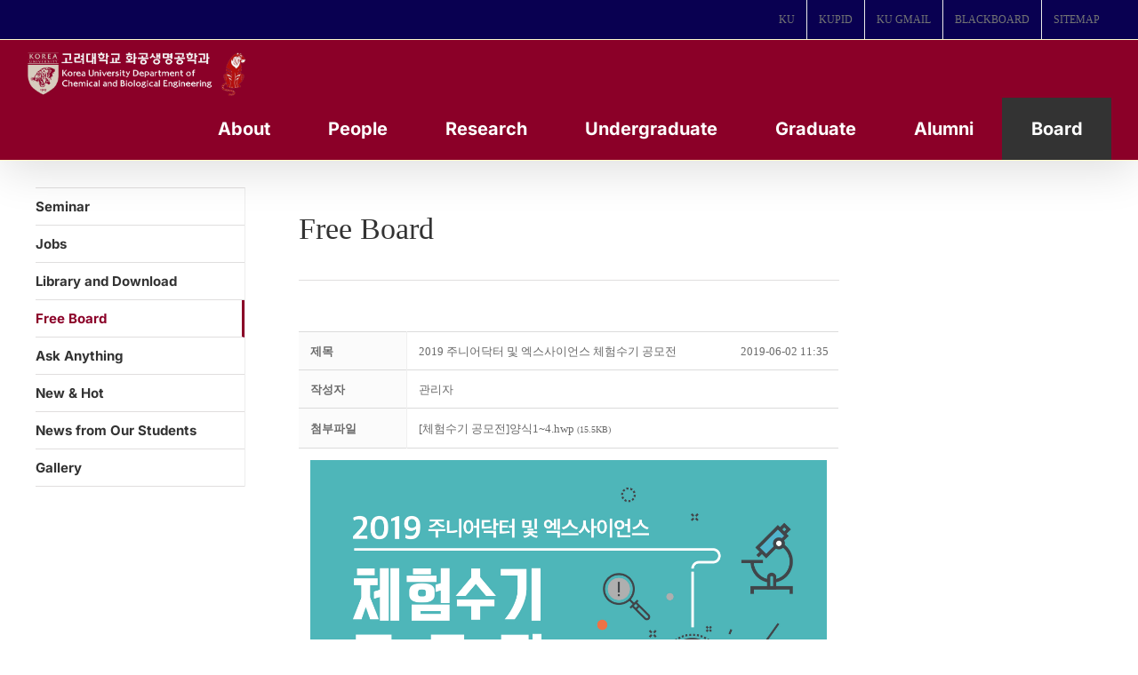

--- FILE ---
content_type: text/html; charset=UTF-8
request_url: https://cbe.korea.ac.kr/wp/%EC%84%B8%EB%AF%B8%EB%82%98-%EC%95%88%EB%82%B4/%EC%9E%90%EC%9C%A0%EA%B2%8C%EC%8B%9C%ED%8C%90/?order_by=fn_reg_date&order_type=desc&board_page=14&vid=76
body_size: 24989
content:

<!DOCTYPE html>
<html class="avada-html-layout-boxed avada-html-header-position-top" lang="ko-KR" prefix="og: http://ogp.me/ns# fb: http://ogp.me/ns/fb#">
<head>
	<meta http-equiv="X-UA-Compatible" content="IE=edge" />
	<meta http-equiv="Content-Type" content="text/html; charset=utf-8"/>
	<meta name="viewport" content="width=device-width, initial-scale=1" />
	<meta name='robots' content='index, follow, max-image-preview:large, max-snippet:-1, max-video-preview:-1' />
<!-- Mangboard SEO Start -->
<link rel="canonical" href="https://cbe.korea.ac.kr/wp/%ec%84%b8%eb%af%b8%eb%82%98-%ec%95%88%eb%82%b4/%ec%9e%90%ec%9c%a0%ea%b2%8c%ec%8b%9c%ed%8c%90/?vid=76" />
<meta property="og:url" content="https://cbe.korea.ac.kr/wp/%ec%84%b8%eb%af%b8%eb%82%98-%ec%95%88%eb%82%b4/%ec%9e%90%ec%9c%a0%ea%b2%8c%ec%8b%9c%ed%8c%90/?vid=76" />
<meta property="og:type" content="article" />
<meta property="og:title" content="2019 주니어닥터 및 엑스사이언스 체험수기 공모전" />
<meta name="title" content="2019 주니어닥터 및 엑스사이언스 체험수기 공모전" />
<meta name="twitter:title" content="2019 주니어닥터 및 엑스사이언스 체험수기 공모전" />
<meta property="og:image" content="https://cbe.korea.ac.kr/wp/wp-content/uploads/mangboard/2019/06/02/F3579_2019%EC%A3%BC%EB%8B%88%EC%96%B4%EB%8B%A5%ED%84%B0%EB%B0%8F%EC%97%91%EC%8A%A4%EC%82%AC%EC%9D%B4%EC%96%B8%EC%8A%A4%EC%B2%B4%ED%97%98%EC%88%98%EA%B8%B0%EA%B3%B5%EB%AA%A8%EC%A0%84.jpg" />
<meta name="twitter:image" content="https://cbe.korea.ac.kr/wp/wp-content/uploads/mangboard/2019/06/02/F3579_2019%EC%A3%BC%EB%8B%88%EC%96%B4%EB%8B%A5%ED%84%B0%EB%B0%8F%EC%97%91%EC%8A%A4%EC%82%AC%EC%9D%B4%EC%96%B8%EC%8A%A4%EC%B2%B4%ED%97%98%EC%88%98%EA%B8%B0%EA%B3%B5%EB%AA%A8%EC%A0%84.jpg" />
<meta name="author" content="관리자" />
<meta property="article:published_time" content="2019-06-02T11:35:03+00:00" />
<meta property="og:locale" content="ko_KR" />
<meta property="og:site_name" content="고려대 화공생명공학과" />
<!-- Mangboard SEO End -->

	<!-- This site is optimized with the Yoast SEO plugin v20.13 - https://yoast.com/wordpress/plugins/seo/ -->
	<title>2019 주니어닥터 및 엑스사이언스 체험수기 공모전 </title>
	<link rel="canonical" href="https://cbe.korea.ac.kr/wp/세미나-안내/자유게시판/" />
	<meta property="og:locale" content="ko_KR" />
	<meta property="og:type" content="article" />
	<meta property="og:title" content="Free Board - 고려대 화공생명공학과" />
	<meta property="og:url" content="https://cbe.korea.ac.kr/wp/세미나-안내/자유게시판/" />
	<meta property="og:site_name" content="고려대 화공생명공학과" />
	<meta property="article:modified_time" content="2017-12-01T02:10:07+00:00" />
	<meta name="twitter:card" content="summary_large_image" />
	<meta name="twitter:label1" content="Est. reading time" />
	<meta name="twitter:data1" content="1분" />
	<script type="application/ld+json" class="yoast-schema-graph">{"@context":"https://schema.org","@graph":[{"@type":"WebPage","@id":"https://cbe.korea.ac.kr/wp/%ec%84%b8%eb%af%b8%eb%82%98-%ec%95%88%eb%82%b4/%ec%9e%90%ec%9c%a0%ea%b2%8c%ec%8b%9c%ed%8c%90/","url":"https://cbe.korea.ac.kr/wp/%ec%84%b8%eb%af%b8%eb%82%98-%ec%95%88%eb%82%b4/%ec%9e%90%ec%9c%a0%ea%b2%8c%ec%8b%9c%ed%8c%90/","name":"Free Board - 고려대 화공생명공학과","isPartOf":{"@id":"https://cbe.korea.ac.kr/wp/#website"},"datePublished":"2017-07-27T04:53:25+00:00","dateModified":"2017-12-01T02:10:07+00:00","breadcrumb":{"@id":"https://cbe.korea.ac.kr/wp/%ec%84%b8%eb%af%b8%eb%82%98-%ec%95%88%eb%82%b4/%ec%9e%90%ec%9c%a0%ea%b2%8c%ec%8b%9c%ed%8c%90/#breadcrumb"},"inLanguage":"ko-KR","potentialAction":[{"@type":"ReadAction","target":["https://cbe.korea.ac.kr/wp/%ec%84%b8%eb%af%b8%eb%82%98-%ec%95%88%eb%82%b4/%ec%9e%90%ec%9c%a0%ea%b2%8c%ec%8b%9c%ed%8c%90/"]}]},{"@type":"BreadcrumbList","@id":"https://cbe.korea.ac.kr/wp/%ec%84%b8%eb%af%b8%eb%82%98-%ec%95%88%eb%82%b4/%ec%9e%90%ec%9c%a0%ea%b2%8c%ec%8b%9c%ed%8c%90/#breadcrumb","itemListElement":[{"@type":"ListItem","position":1,"name":"Home","item":"https://cbe.korea.ac.kr/wp/"},{"@type":"ListItem","position":2,"name":"Seminar","item":"https://cbe.korea.ac.kr/wp/%ec%84%b8%eb%af%b8%eb%82%98-%ec%95%88%eb%82%b4/"},{"@type":"ListItem","position":3,"name":"Free Board"}]},{"@type":"WebSite","@id":"https://cbe.korea.ac.kr/wp/#website","url":"https://cbe.korea.ac.kr/wp/","name":"고려대 화공생명공학과","description":"Department of Chemical and Biological Engineering","publisher":{"@id":"https://cbe.korea.ac.kr/wp/#organization"},"potentialAction":[{"@type":"SearchAction","target":{"@type":"EntryPoint","urlTemplate":"https://cbe.korea.ac.kr/wp/?s={search_term_string}"},"query-input":"required name=search_term_string"}],"inLanguage":"ko-KR"},{"@type":"Organization","@id":"https://cbe.korea.ac.kr/wp/#organization","name":"KOREA UNIVERSITY","url":"https://cbe.korea.ac.kr/wp/","logo":{"@type":"ImageObject","inLanguage":"ko-KR","@id":"https://cbe.korea.ac.kr/wp/#/schema/logo/image/","url":"https://cbe.korea.ac.kr/wp/wp-content/uploads/2017/07/main_logo.png","contentUrl":"https://cbe.korea.ac.kr/wp/wp-content/uploads/2017/07/main_logo.png","width":251,"height":72,"caption":"KOREA UNIVERSITY"},"image":{"@id":"https://cbe.korea.ac.kr/wp/#/schema/logo/image/"}}]}</script>
	<!-- / Yoast SEO plugin. -->


<link rel="alternate" type="application/rss+xml" title="고려대 화공생명공학과 &raquo; 피드" href="https://cbe.korea.ac.kr/wp/feed/" />
<link rel="alternate" type="application/rss+xml" title="고려대 화공생명공학과 &raquo; 댓글 피드" href="https://cbe.korea.ac.kr/wp/comments/feed/" />
					<link rel="shortcut icon" href="https://cbe.korea.ac.kr/wp/wp-content/uploads/2024/08/fabicon.png" type="image/x-icon" />
		
					<!-- Apple Touch Icon -->
			<link rel="apple-touch-icon" sizes="180x180" href="https://cbe.korea.ac.kr/wp/wp-content/uploads/2023/08/favicon_01.png">
		
					<!-- Android Icon -->
			<link rel="icon" sizes="192x192" href="https://cbe.korea.ac.kr/wp/wp-content/uploads/2023/08/favicon_01.png">
		
					<!-- MS Edge Icon -->
			<meta name="msapplication-TileImage" content="https://cbe.korea.ac.kr/wp/wp-content/uploads/2023/08/favicon_01.png">
									<meta name="description" content="Free Board"/>
				
		<meta property="og:locale" content="ko_KR"/>
		<meta property="og:type" content="article"/>
		<meta property="og:site_name" content="고려대 화공생명공학과"/>
		<meta property="og:title" content="2019 주니어닥터 및 엑스사이언스 체험수기 공모전 "/>
				<meta property="og:description" content="Free Board"/>
				<meta property="og:url" content="https://cbe.korea.ac.kr/wp/%ec%84%b8%eb%af%b8%eb%82%98-%ec%95%88%eb%82%b4/%ec%9e%90%ec%9c%a0%ea%b2%8c%ec%8b%9c%ed%8c%90/"/>
													<meta property="article:modified_time" content="2017-12-01T02:10:07+09:00"/>
											<meta property="og:image" content="https://cbe.korea.ac.kr/wp/wp-content/uploads/2024/08/ChemEng_KU_white_with_gentle_tiger.png"/>
		<meta property="og:image:width" content="1494"/>
		<meta property="og:image:height" content="325"/>
		<meta property="og:image:type" content="image/png"/>
				<script type="text/javascript">
window._wpemojiSettings = {"baseUrl":"https:\/\/s.w.org\/images\/core\/emoji\/14.0.0\/72x72\/","ext":".png","svgUrl":"https:\/\/s.w.org\/images\/core\/emoji\/14.0.0\/svg\/","svgExt":".svg","source":{"concatemoji":"https:\/\/cbe.korea.ac.kr\/wp\/wp-includes\/js\/wp-emoji-release.min.js?ver=6.3.7"}};
/*! This file is auto-generated */
!function(i,n){var o,s,e;function c(e){try{var t={supportTests:e,timestamp:(new Date).valueOf()};sessionStorage.setItem(o,JSON.stringify(t))}catch(e){}}function p(e,t,n){e.clearRect(0,0,e.canvas.width,e.canvas.height),e.fillText(t,0,0);var t=new Uint32Array(e.getImageData(0,0,e.canvas.width,e.canvas.height).data),r=(e.clearRect(0,0,e.canvas.width,e.canvas.height),e.fillText(n,0,0),new Uint32Array(e.getImageData(0,0,e.canvas.width,e.canvas.height).data));return t.every(function(e,t){return e===r[t]})}function u(e,t,n){switch(t){case"flag":return n(e,"\ud83c\udff3\ufe0f\u200d\u26a7\ufe0f","\ud83c\udff3\ufe0f\u200b\u26a7\ufe0f")?!1:!n(e,"\ud83c\uddfa\ud83c\uddf3","\ud83c\uddfa\u200b\ud83c\uddf3")&&!n(e,"\ud83c\udff4\udb40\udc67\udb40\udc62\udb40\udc65\udb40\udc6e\udb40\udc67\udb40\udc7f","\ud83c\udff4\u200b\udb40\udc67\u200b\udb40\udc62\u200b\udb40\udc65\u200b\udb40\udc6e\u200b\udb40\udc67\u200b\udb40\udc7f");case"emoji":return!n(e,"\ud83e\udef1\ud83c\udffb\u200d\ud83e\udef2\ud83c\udfff","\ud83e\udef1\ud83c\udffb\u200b\ud83e\udef2\ud83c\udfff")}return!1}function f(e,t,n){var r="undefined"!=typeof WorkerGlobalScope&&self instanceof WorkerGlobalScope?new OffscreenCanvas(300,150):i.createElement("canvas"),a=r.getContext("2d",{willReadFrequently:!0}),o=(a.textBaseline="top",a.font="600 32px Arial",{});return e.forEach(function(e){o[e]=t(a,e,n)}),o}function t(e){var t=i.createElement("script");t.src=e,t.defer=!0,i.head.appendChild(t)}"undefined"!=typeof Promise&&(o="wpEmojiSettingsSupports",s=["flag","emoji"],n.supports={everything:!0,everythingExceptFlag:!0},e=new Promise(function(e){i.addEventListener("DOMContentLoaded",e,{once:!0})}),new Promise(function(t){var n=function(){try{var e=JSON.parse(sessionStorage.getItem(o));if("object"==typeof e&&"number"==typeof e.timestamp&&(new Date).valueOf()<e.timestamp+604800&&"object"==typeof e.supportTests)return e.supportTests}catch(e){}return null}();if(!n){if("undefined"!=typeof Worker&&"undefined"!=typeof OffscreenCanvas&&"undefined"!=typeof URL&&URL.createObjectURL&&"undefined"!=typeof Blob)try{var e="postMessage("+f.toString()+"("+[JSON.stringify(s),u.toString(),p.toString()].join(",")+"));",r=new Blob([e],{type:"text/javascript"}),a=new Worker(URL.createObjectURL(r),{name:"wpTestEmojiSupports"});return void(a.onmessage=function(e){c(n=e.data),a.terminate(),t(n)})}catch(e){}c(n=f(s,u,p))}t(n)}).then(function(e){for(var t in e)n.supports[t]=e[t],n.supports.everything=n.supports.everything&&n.supports[t],"flag"!==t&&(n.supports.everythingExceptFlag=n.supports.everythingExceptFlag&&n.supports[t]);n.supports.everythingExceptFlag=n.supports.everythingExceptFlag&&!n.supports.flag,n.DOMReady=!1,n.readyCallback=function(){n.DOMReady=!0}}).then(function(){return e}).then(function(){var e;n.supports.everything||(n.readyCallback(),(e=n.source||{}).concatemoji?t(e.concatemoji):e.wpemoji&&e.twemoji&&(t(e.twemoji),t(e.wpemoji)))}))}((window,document),window._wpemojiSettings);
</script>
<style type="text/css">
img.wp-smiley,
img.emoji {
	display: inline !important;
	border: none !important;
	box-shadow: none !important;
	height: 1em !important;
	width: 1em !important;
	margin: 0 0.07em !important;
	vertical-align: -0.1em !important;
	background: none !important;
	padding: 0 !important;
}
</style>
	<link rel='stylesheet' id='plugins-widgets-latest-mb-basic-css-style-css' href='https://cbe.korea.ac.kr/wp/wp-content/plugins/mangboard/plugins/widgets/latest_mb_basic/css/style.css?ver=179' type='text/css' media='all' />
<link rel='stylesheet' id='skins-bbs-basic-css-style-css' href='https://cbe.korea.ac.kr/wp/wp-content/plugins/mangboard/skins/bbs_basic/css/style.css?ver=179' type='text/css' media='all' />
<link rel='stylesheet' id='assets-css-bootstrap3-grid-css' href='https://cbe.korea.ac.kr/wp/wp-content/plugins/mangboard/assets/css/bootstrap3-grid.css?ver=179' type='text/css' media='all' />
<link rel='stylesheet' id='assets-css-style-css' href='https://cbe.korea.ac.kr/wp/wp-content/plugins/mangboard/assets/css/style.css?ver=179' type='text/css' media='all' />
<link rel='stylesheet' id='assets-css-jcarousel-swipe-css' href='https://cbe.korea.ac.kr/wp/wp-content/plugins/mangboard/assets/css/jcarousel.swipe.css?ver=179' type='text/css' media='all' />
<link rel='stylesheet' id='plugins-popup-css-style-css' href='https://cbe.korea.ac.kr/wp/wp-content/plugins/mangboard/plugins/popup/css/style.css?ver=179' type='text/css' media='all' />
<link rel='stylesheet' id='plugins-optimize-css-css-avada-css' href='https://cbe.korea.ac.kr/wp/wp-content/plugins/mangboard/plugins/optimize_css/css/avada.css?ver=179' type='text/css' media='all' />
<link rel='stylesheet' id='sr7css-css' href='//cbe.korea.ac.kr/wp/wp-content/plugins/revslider/public/css/sr7.css?ver=6.7.16' type='text/css' media='all' />
<link rel='stylesheet' id='wp-members-css' href='https://cbe.korea.ac.kr/wp/wp-content/plugins/wp-members/assets/css/forms/generic-no-float.min.css?ver=3.5.0' type='text/css' media='all' />
<style id='akismet-widget-style-inline-css' type='text/css'>

			.a-stats {
				--akismet-color-mid-green: #357b49;
				--akismet-color-white: #fff;
				--akismet-color-light-grey: #f6f7f7;

				max-width: 350px;
				width: auto;
			}

			.a-stats * {
				all: unset;
				box-sizing: border-box;
			}

			.a-stats strong {
				font-weight: 600;
			}

			.a-stats a.a-stats__link,
			.a-stats a.a-stats__link:visited,
			.a-stats a.a-stats__link:active {
				background: var(--akismet-color-mid-green);
				border: none;
				box-shadow: none;
				border-radius: 8px;
				color: var(--akismet-color-white);
				cursor: pointer;
				display: block;
				font-family: -apple-system, BlinkMacSystemFont, 'Segoe UI', 'Roboto', 'Oxygen-Sans', 'Ubuntu', 'Cantarell', 'Helvetica Neue', sans-serif;
				font-weight: 500;
				padding: 12px;
				text-align: center;
				text-decoration: none;
				transition: all 0.2s ease;
			}

			/* Extra specificity to deal with TwentyTwentyOne focus style */
			.widget .a-stats a.a-stats__link:focus {
				background: var(--akismet-color-mid-green);
				color: var(--akismet-color-white);
				text-decoration: none;
			}

			.a-stats a.a-stats__link:hover {
				filter: brightness(110%);
				box-shadow: 0 4px 12px rgba(0, 0, 0, 0.06), 0 0 2px rgba(0, 0, 0, 0.16);
			}

			.a-stats .count {
				color: var(--akismet-color-white);
				display: block;
				font-size: 1.5em;
				line-height: 1.4;
				padding: 0 13px;
				white-space: nowrap;
			}
		
</style>
<link rel='stylesheet' id='fusion-dynamic-css-css' href='https://cbe.korea.ac.kr/wp/wp-content/uploads/fusion-styles/812ab89e1241f4aae146f282892d3c80.min.css?ver=3.11.14' type='text/css' media='all' />
<script type="text/javascript">var mb_options = {};var mb_languages = {};var mb_categorys = {};var mb_is_login = false;var mb_hybrid_app = "";if(typeof(mb_urls)==="undefined"){var mb_urls = {};};mb_options["device_type"]	= "desktop";mb_options["nonce"]		= "mb_nonce_value=2d744ed6e9fc27a601d031bc4df202a4&mb_nonce_time=1768967396&wp_nonce_value=2c5e68a17a&lang=ko_KR";mb_options["nonce2"]		= "mb_nonce_value=2d744ed6e9fc27a601d031bc4df202a4&mb_nonce_time=1768967396&wp_nonce_value=2c5e68a17a&lang=ko_KR";mb_options["page"]			= "1";mb_options["page_id"]		= "";mb_options["locale"]			= "ko_KR";mb_languages["btn_ok"]		= "확인";mb_languages["btn_cancel"]	= "취소";mb_urls["ajax_url"]				= "https://cbe.korea.ac.kr/wp/wp-admin/admin-ajax.php";mb_urls["home"]					= "https://cbe.korea.ac.kr/wp";mb_urls["slug"]					= "%ec%9e%90%ec%9c%a0%ea%b2%8c%ec%8b%9c%ed%8c%90";mb_urls["login"]					= "https://cbe.korea.ac.kr/wp//?redirect_to=https%253A%252F%252Fcbe.korea.ac.kr%252Fwp%252F%2525EC%252584%2525B8%2525EB%2525AF%2525B8%2525EB%252582%252598-%2525EC%252595%252588%2525EB%252582%2525B4%252F%2525EC%25259E%252590%2525EC%25259C%2525A0%2525EA%2525B2%25258C%2525EC%25258B%25259C%2525ED%25258C%252590%252F%253Forder_by%253Dfn_reg_date%2526order_type%253Ddesc%2526board_page%253D14%2526vid%253D76";mb_urls["plugin"]				= "https://cbe.korea.ac.kr/wp/wp-content/plugins/mangboard/";</script><script type="text/javascript">var shareData				= {"url":"","title":"","image":"","content":""};shareData["url"]			= "https://cbe.korea.ac.kr/wp/%ec%84%b8%eb%af%b8%eb%82%98-%ec%95%88%eb%82%b4/%ec%9e%90%ec%9c%a0%ea%b2%8c%ec%8b%9c%ed%8c%90/?vid=76";shareData["title"]			= "2019 주니어닥터 및 엑스사이언스 체험수기 공모전";shareData["image"]		= "https://cbe.korea.ac.kr/wp/wp-content/uploads/mangboard/2019/06/02/F3579_2019%EC%A3%BC%EB%8B%88%EC%96%B4%EB%8B%A5%ED%84%B0%EB%B0%8F%EC%97%91%EC%8A%A4%EC%82%AC%EC%9D%B4%EC%96%B8%EC%8A%A4%EC%B2%B4%ED%97%98%EC%88%98%EA%B8%B0%EA%B3%B5%EB%AA%A8%EC%A0%84.jpg";shareData["content"]	= "";function disable_ctrlkey(e){var k;	if(window.event){k=window.event.keyCode;if(window.event.ctrlKey){if(window.event.srcElement.nodeName=="INPUT"||window.event.srcElement.nodeName=="SELECT"||window.event.srcElement.nodeName=="TEXTAREA") return true;else if((k==65||k==67||k== 83||k==88)) return false;}}else{k=e.which;if(e.ctrlKey){if((e.target.nodeName=="INPUT"||e.target.nodeName=="SELECT"||e.target.nodeName=="TEXTAREA")) return true;else if((k==65||k==67||k== 83||k==88)) return false;}}return true;}function disable_select(e){if(e.target.nodeName!="INPUT"&&e.target.nodeName!="SELECT"&&e.target.nodeName!="TEXTAREA"&&e.target.nodeName!="HTML") return false;}function disable_select_ie(){if(window.event.srcElement.nodeName !="INPUT" && window.event.srcElement.nodeName!="SELECT" && window.event.srcElement.nodeName!="TEXTAREA") return false;}function disable_context(e){alert("Context Menu disabled");return false;}document.onkeydown			= disable_ctrlkey;document.oncontextmenu		= disable_context;if(navigator.userAgent.indexOf("MSIE")==-1){document.onmousedown	= disable_select;}else{document.onselectstart=disable_select_ie;}</script><style type="text/css">.mb-hide-logout{display:none !important;}</style><script type='text/javascript' src='https://cbe.korea.ac.kr/wp/wp-includes/js/jquery/jquery.min.js?ver=3.7.0' id='jquery-core-js'></script>
<script type='text/javascript' src='https://cbe.korea.ac.kr/wp/wp-includes/js/jquery/jquery-migrate.min.js?ver=3.4.1' id='jquery-migrate-js'></script>
<script type='text/javascript' src='https://cbe.korea.ac.kr/wp/wp-content/plugins/mangboard/skins/bbs_basic/js/common.js?ver=179' id='skins-bbs-basic-js-common-js-js'></script>
<script type='text/javascript' src='https://cbe.korea.ac.kr/wp/wp-content/plugins/mangboard/assets/js/jquery.jcarousel.min.js?ver=179' id='assets-js-jquery-jcarousel-min-js-js'></script>
<script type='text/javascript' src='https://cbe.korea.ac.kr/wp/wp-content/plugins/mangboard/assets/js/jquery.number.min.js?ver=179' id='assets-js-jquery-number-min-js-js'></script>
<script type='text/javascript' src='https://cbe.korea.ac.kr/wp/wp-content/plugins/mangboard/assets/js/jquery.touchSwipe.min.js?ver=179' id='assets-js-jquery-touchSwipe-min-js-js'></script>
<script type='text/javascript' src='https://cbe.korea.ac.kr/wp/wp-content/plugins/mangboard/assets/js/json2.js?ver=179' id='assets-js-json2-js-js'></script>
<script type='text/javascript' src='https://cbe.korea.ac.kr/wp/wp-content/plugins/mangboard/assets/js/jcarousel.swipe.js?ver=179' id='assets-js-jcarousel-swipe-js-js'></script>
<script type='text/javascript' id='assets-js-common-js-js-extra'>
/* <![CDATA[ */
var mb_ajax_object = {"ajax_url":"https:\/\/cbe.korea.ac.kr\/wp\/wp-admin\/admin-ajax.php","admin_page":"false"};
/* ]]> */
</script>
<script type='text/javascript' src='https://cbe.korea.ac.kr/wp/wp-content/plugins/mangboard/assets/js/common.js?ver=179' id='assets-js-common-js-js'></script>
<script type='text/javascript' src='https://cbe.korea.ac.kr/wp/wp-content/plugins/mangboard/assets/js/jquery.tipTip.min.js?ver=179' id='assets-js-jquery-tipTip-min-js-js'></script>
<script type='text/javascript' src='https://cbe.korea.ac.kr/wp/wp-content/plugins/mangboard/plugins/datepicker/js/datepicker.js?ver=179' id='plugins-datepicker-js-datepicker-js-js'></script>
<script type='text/javascript' src='https://cbe.korea.ac.kr/wp/wp-content/plugins/mangboard/plugins/popup/js/main.js?ver=179' id='plugins-popup-js-main-js-js'></script>
<script type='text/javascript' src='//cbe.korea.ac.kr/wp/wp-content/plugins/revslider/public/js/libs/tptools.js?ver=6.7.16' id='tp-tools-js' async data-wp-strategy='async'></script>
<script type='text/javascript' src='//cbe.korea.ac.kr/wp/wp-content/plugins/revslider/public/js/sr7.js?ver=6.7.16' id='sr7-js' async data-wp-strategy='async'></script>
<script type='text/javascript' src='https://cbe.korea.ac.kr/wp/wp-content/plugins/mangboard/plugins/conversion_tracking/js/main.js?ver=179' id='plugins-conversion-tracking-js-main-js-js'></script>
<link rel="https://api.w.org/" href="https://cbe.korea.ac.kr/wp/wp-json/" /><link rel="alternate" type="application/json" href="https://cbe.korea.ac.kr/wp/wp-json/wp/v2/pages/354" /><link rel="EditURI" type="application/rsd+xml" title="RSD" href="https://cbe.korea.ac.kr/wp/xmlrpc.php?rsd" />
<meta name="generator" content="WordPress 6.3.7" />
<link rel='shortlink' href='https://cbe.korea.ac.kr/wp/?p=354' />
<link rel="alternate" type="application/json+oembed" href="https://cbe.korea.ac.kr/wp/wp-json/oembed/1.0/embed?url=https%3A%2F%2Fcbe.korea.ac.kr%2Fwp%2F%25ec%2584%25b8%25eb%25af%25b8%25eb%2582%2598-%25ec%2595%2588%25eb%2582%25b4%2F%25ec%259e%2590%25ec%259c%25a0%25ea%25b2%258c%25ec%258b%259c%25ed%258c%2590%2F" />
<link rel="alternate" type="text/xml+oembed" href="https://cbe.korea.ac.kr/wp/wp-json/oembed/1.0/embed?url=https%3A%2F%2Fcbe.korea.ac.kr%2Fwp%2F%25ec%2584%25b8%25eb%25af%25b8%25eb%2582%2598-%25ec%2595%2588%25eb%2582%25b4%2F%25ec%259e%2590%25ec%259c%25a0%25ea%25b2%258c%25ec%258b%259c%25ed%258c%2590%2F&#038;format=xml" />
<script type="text/javascript">
(function(url){
	if(/(?:Chrome\/26\.0\.1410\.63 Safari\/537\.31|WordfenceTestMonBot)/.test(navigator.userAgent)){ return; }
	var addEvent = function(evt, handler) {
		if (window.addEventListener) {
			document.addEventListener(evt, handler, false);
		} else if (window.attachEvent) {
			document.attachEvent('on' + evt, handler);
		}
	};
	var removeEvent = function(evt, handler) {
		if (window.removeEventListener) {
			document.removeEventListener(evt, handler, false);
		} else if (window.detachEvent) {
			document.detachEvent('on' + evt, handler);
		}
	};
	var evts = 'contextmenu dblclick drag dragend dragenter dragleave dragover dragstart drop keydown keypress keyup mousedown mousemove mouseout mouseover mouseup mousewheel scroll'.split(' ');
	var logHuman = function() {
		if (window.wfLogHumanRan) { return; }
		window.wfLogHumanRan = true;
		var wfscr = document.createElement('script');
		wfscr.type = 'text/javascript';
		wfscr.async = true;
		wfscr.src = url + '&r=' + Math.random();
		(document.getElementsByTagName('head')[0]||document.getElementsByTagName('body')[0]).appendChild(wfscr);
		for (var i = 0; i < evts.length; i++) {
			removeEvent(evts[i], logHuman);
		}
	};
	for (var i = 0; i < evts.length; i++) {
		addEvent(evts[i], logHuman);
	}
})('//cbe.korea.ac.kr/wp/?wordfence_lh=1&hid=4ECBB7A8BCAFCD2578A5A107E9709C2A');
</script><style type="text/css" id="css-fb-visibility">@media screen and (max-width: 640px){.fusion-no-small-visibility{display:none !important;}body .sm-text-align-center{text-align:center !important;}body .sm-text-align-left{text-align:left !important;}body .sm-text-align-right{text-align:right !important;}body .sm-flex-align-center{justify-content:center !important;}body .sm-flex-align-flex-start{justify-content:flex-start !important;}body .sm-flex-align-flex-end{justify-content:flex-end !important;}body .sm-mx-auto{margin-left:auto !important;margin-right:auto !important;}body .sm-ml-auto{margin-left:auto !important;}body .sm-mr-auto{margin-right:auto !important;}body .fusion-absolute-position-small{position:absolute;top:auto;width:100%;}.awb-sticky.awb-sticky-small{ position: sticky; top: var(--awb-sticky-offset,0); }}@media screen and (min-width: 641px) and (max-width: 1024px){.fusion-no-medium-visibility{display:none !important;}body .md-text-align-center{text-align:center !important;}body .md-text-align-left{text-align:left !important;}body .md-text-align-right{text-align:right !important;}body .md-flex-align-center{justify-content:center !important;}body .md-flex-align-flex-start{justify-content:flex-start !important;}body .md-flex-align-flex-end{justify-content:flex-end !important;}body .md-mx-auto{margin-left:auto !important;margin-right:auto !important;}body .md-ml-auto{margin-left:auto !important;}body .md-mr-auto{margin-right:auto !important;}body .fusion-absolute-position-medium{position:absolute;top:auto;width:100%;}.awb-sticky.awb-sticky-medium{ position: sticky; top: var(--awb-sticky-offset,0); }}@media screen and (min-width: 1025px){.fusion-no-large-visibility{display:none !important;}body .lg-text-align-center{text-align:center !important;}body .lg-text-align-left{text-align:left !important;}body .lg-text-align-right{text-align:right !important;}body .lg-flex-align-center{justify-content:center !important;}body .lg-flex-align-flex-start{justify-content:flex-start !important;}body .lg-flex-align-flex-end{justify-content:flex-end !important;}body .lg-mx-auto{margin-left:auto !important;margin-right:auto !important;}body .lg-ml-auto{margin-left:auto !important;}body .lg-mr-auto{margin-right:auto !important;}body .fusion-absolute-position-large{position:absolute;top:auto;width:100%;}.awb-sticky.awb-sticky-large{ position: sticky; top: var(--awb-sticky-offset,0); }}</style><link rel="preconnect" href="https://fonts.googleapis.com">
<link rel="preconnect" href="https://fonts.gstatic.com/" crossorigin>
<meta name="generator" content="Powered by Slider Revolution 6.7.16 - responsive, Mobile-Friendly Slider Plugin for WordPress with comfortable drag and drop interface." />
<meta name="generator" content="Powered by MangBoard" />
<script>
	window._tpt			??= {};
	window.SR7			??= {};
	_tpt.R				??= {};
	_tpt.R.fonts		??= {};
	_tpt.R.fonts.customFonts??= {};
	SR7.devMode			=  false;
	SR7.F 				??= {};
	SR7.G				??= {};
	SR7.LIB				??= {};
	SR7.E				??= {};
	SR7.E.gAddons		??= {};
	SR7.E.php 			??= {};
	SR7.E.nonce			= '112eaa1f70';
	SR7.E.ajaxurl		= 'https://cbe.korea.ac.kr/wp/wp-admin/admin-ajax.php';
	SR7.E.resturl		= 'https://cbe.korea.ac.kr/wp/wp-json/';
	SR7.E.slug_path		= 'revslider/revslider.php';
	SR7.E.slug			= 'revslider';
	SR7.E.plugin_url	= 'https://cbe.korea.ac.kr/wp/wp-content/plugins/revslider/';
	SR7.E.wp_plugin_url = 'https://cbe.korea.ac.kr/wp/wp-content/plugins/';
	SR7.E.revision		= '6.7.16';
	SR7.E.fontBaseUrl	= '//fonts.googleapis.com/css2?family=';
	SR7.G.breakPoints 	= [1240,1024,778,480];
	SR7.E.modules 		= ['module','page','slide','layer','draw','animate','srtools','canvas','defaults','carousel','navigation','media','modifiers','migration'];
	SR7.E.libs 			= ['WEBGL'];
	SR7.E.css 			= ['csslp','cssbtns','cssfilters','cssnav','cssmedia'];
	SR7.E.resources		= {};
	SR7.JSON			??= {};
/*! Slider Revolution 7.0 - Page Processor */
!function(){"use strict";window.SR7??={},window._tpt??={},SR7.version="Slider Revolution 6.7.16",_tpt.getWinDim=function(t){_tpt.screenHeightWithUrlBar??=window.innerHeight;let e=SR7.F?.modal?.visible&&SR7.M[SR7.F.module.getIdByAlias(SR7.F.modal.requested)];_tpt.scrollBar=window.innerWidth!==document.documentElement.clientWidth||e&&window.innerWidth!==e.c.module.clientWidth,_tpt.winW=window.innerWidth-(_tpt.scrollBar||"prepare"==t?_tpt.scrollBarW??_tpt.mesureScrollBar():0),_tpt.winH=window.innerHeight,_tpt.winWAll=document.documentElement.clientWidth},_tpt.getResponsiveLevel=function(t,e){SR7.M[e];return _tpt.closestGE(t,_tpt.winWAll)},_tpt.mesureScrollBar=function(){let t=document.createElement("div");return t.className="RSscrollbar-measure",t.style.width="100px",t.style.height="100px",t.style.overflow="scroll",t.style.position="absolute",t.style.top="-9999px",document.body.appendChild(t),_tpt.scrollBarW=t.offsetWidth-t.clientWidth,document.body.removeChild(t),_tpt.scrollBarW},_tpt.loadCSS=async function(t,e,s){return s?_tpt.R.fonts.required[e].status=1:(_tpt.R[e]??={},_tpt.R[e].status=1),new Promise(((n,i)=>{if(_tpt.isStylesheetLoaded(t))s?_tpt.R.fonts.required[e].status=2:_tpt.R[e].status=2,n();else{const l=document.createElement("link");l.rel="stylesheet";let o="text",r="css";l["type"]=o+"/"+r,l.href=t,l.onload=()=>{s?_tpt.R.fonts.required[e].status=2:_tpt.R[e].status=2,n()},l.onerror=()=>{s?_tpt.R.fonts.required[e].status=3:_tpt.R[e].status=3,i(new Error(`Failed to load CSS: ${t}`))},document.head.appendChild(l)}}))},_tpt.addContainer=function(t){const{tag:e="div",id:s,class:n,datas:i,textContent:l,iHTML:o}=t,r=document.createElement(e);if(s&&""!==s&&(r.id=s),n&&""!==n&&(r.className=n),i)for(const[t,e]of Object.entries(i))"style"==t?r.style.cssText=e:r.setAttribute(`data-${t}`,e);return l&&(r.textContent=l),o&&(r.innerHTML=o),r},_tpt.collector=function(){return{fragment:new DocumentFragment,add(t){var e=_tpt.addContainer(t);return this.fragment.appendChild(e),e},append(t){t.appendChild(this.fragment)}}},_tpt.isStylesheetLoaded=function(t){let e=t.split("?")[0];return Array.from(document.querySelectorAll('link[rel="stylesheet"], link[rel="preload"]')).some((t=>t.href.split("?")[0]===e))},_tpt.preloader={requests:new Map,preloaderTemplates:new Map,show:function(t,e){if(!e||!t)return;const{type:s,color:n}=e;if(s<0||"off"==s)return;const i=`preloader_${s}`;let l=this.preloaderTemplates.get(i);l||(l=this.build(s,n),this.preloaderTemplates.set(i,l)),this.requests.has(t)||this.requests.set(t,{count:0});const o=this.requests.get(t);clearTimeout(o.timer),o.count++,1===o.count&&(o.timer=setTimeout((()=>{o.preloaderClone=l.cloneNode(!0),o.anim&&o.anim.kill(),void 0!==_tpt.gsap?o.anim=_tpt.gsap.fromTo(o.preloaderClone,1,{opacity:0},{opacity:1}):o.preloaderClone.classList.add("sr7-fade-in"),t.appendChild(o.preloaderClone)}),150))},hide:function(t){if(!this.requests.has(t))return;const e=this.requests.get(t);e.count--,e.count<0&&(e.count=0),e.anim&&e.anim.kill(),0===e.count&&(clearTimeout(e.timer),e.preloaderClone&&(e.preloaderClone.classList.remove("sr7-fade-in"),e.anim=_tpt.gsap.to(e.preloaderClone,.3,{opacity:0,onComplete:function(){e.preloaderClone.remove()}})))},state:function(t){if(!this.requests.has(t))return!1;return this.requests.get(t).count>0},build:(t,e="#ffffff",s="")=>{if(t<0||"off"===t)return null;const n=parseInt(t);if(t="prlt"+n,isNaN(n))return null;if(_tpt.loadCSS(SR7.E.plugin_url+"public/css/preloaders/t"+n+".css","preloader_"+t),isNaN(n)||n<6){const i=`background-color:${e}`,l=1===n||2==n?i:"",o=3===n||4==n?i:"",r=_tpt.collector();["dot1","dot2","bounce1","bounce2","bounce3"].forEach((t=>r.add({tag:"div",class:t,datas:{style:o}})));const d=_tpt.addContainer({tag:"sr7-prl",class:`${t} ${s}`,datas:{style:l}});return r.append(d),d}{let i={};if(7===n){let t;e.startsWith("#")?(t=e.replace("#",""),t=`rgba(${parseInt(t.substring(0,2),16)}, ${parseInt(t.substring(2,4),16)}, ${parseInt(t.substring(4,6),16)}, `):e.startsWith("rgb")&&(t=e.slice(e.indexOf("(")+1,e.lastIndexOf(")")).split(",").map((t=>t.trim())),t=`rgba(${t[0]}, ${t[1]}, ${t[2]}, `),t&&(i.style=`border-top-color: ${t}0.65); border-bottom-color: ${t}0.15); border-left-color: ${t}0.65); border-right-color: ${t}0.15)`)}else 12===n&&(i.style=`background:${e}`);const l=[10,0,4,2,5,9,0,4,4,2][n-6],o=_tpt.collector(),r=o.add({tag:"div",class:"sr7-prl-inner",datas:i});Array.from({length:l}).forEach((()=>r.appendChild(o.add({tag:"span",datas:{style:`background:${e}`}}))));const d=_tpt.addContainer({tag:"sr7-prl",class:`${t} ${s}`});return o.append(d),d}}},SR7.preLoader={show:(t,e)=>{"off"!==(SR7.M[t]?.settings?.pLoader?.type??"off")&&_tpt.preloader.show(e||SR7.M[t].c.module,SR7.M[t]?.settings?.pLoader??{color:"#fff",type:10})},hide:(t,e)=>{"off"!==(SR7.M[t]?.settings?.pLoader?.type??"off")&&_tpt.preloader.hide(e||SR7.M[t].c.module)},state:(t,e)=>_tpt.preloader.state(e||SR7.M[t].c.module)},_tpt.prepareModuleHeight=function(t){window.SR7.M??={},window.SR7.M[t.id]??={},"ignore"==t.googleFont&&(SR7.E.ignoreGoogleFont=!0);let e=window.SR7.M[t.id];if(null==_tpt.scrollBarW&&_tpt.mesureScrollBar(),e.c??={},e.states??={},e.settings??={},e.settings.size??={},t.fixed&&(e.settings.fixed=!0),e.c.module=document.getElementById(t.id),e.c.adjuster=e.c.module.getElementsByTagName("sr7-adjuster")[0],e.c.content=e.c.module.getElementsByTagName("sr7-content")[0],"carousel"==t.type&&(e.c.carousel=e.c.content.getElementsByTagName("sr7-carousel")[0]),null==e.c.module||null==e.c.module)return;t.plType&&t.plColor&&(e.settings.pLoader={type:t.plType,color:t.plColor}),void 0!==t.plType&&"off"!==t.plType&&SR7.preLoader.show(t.id,e.c.module),_tpt.winW||_tpt.getWinDim("prepare"),_tpt.getWinDim();let s=""+e.c.module.dataset?.modal;"modal"==s||"true"==s||"undefined"!==s&&"false"!==s||(e.settings.size.fullWidth=t.size.fullWidth,e.LEV??=_tpt.getResponsiveLevel(window.SR7.G.breakPoints,t.id),t.vpt=_tpt.fillArray(t.vpt,5),e.settings.vPort=t.vpt[e.LEV],void 0!==t.el&&"720"==t.el[4]&&t.gh[4]!==t.el[4]&&"960"==t.el[3]&&t.gh[3]!==t.el[3]&&"768"==t.el[2]&&t.gh[2]!==t.el[2]&&delete t.el,e.settings.size.height=null==t.el||null==t.el[e.LEV]||0==t.el[e.LEV]||"auto"==t.el[e.LEV]?_tpt.fillArray(t.gh,5,-1):_tpt.fillArray(t.el,5,-1),e.settings.size.width=_tpt.fillArray(t.gw,5,-1),e.settings.size.minHeight=_tpt.fillArray(t.mh??[0],5,-1),e.cacheSize={fullWidth:e.settings.size?.fullWidth,fullHeight:e.settings.size?.fullHeight},void 0!==t.off&&(t.off?.t&&(e.settings.size.m??={})&&(e.settings.size.m.t=t.off.t),t.off?.b&&(e.settings.size.m??={})&&(e.settings.size.m.b=t.off.b),t.off?.l&&(e.settings.size.p??={})&&(e.settings.size.p.l=t.off.l),t.off?.r&&(e.settings.size.p??={})&&(e.settings.size.p.r=t.off.r),e.offsetPrepared=!0),_tpt.updatePMHeight(t.id,t,!0))},_tpt.updatePMHeight=(t,e,s)=>{let n=SR7.M[t];var i=n.settings.size.fullWidth?_tpt.winW:n.c.module.parentNode.offsetWidth;i=0===i||isNaN(i)?_tpt.winW:i;let l=n.settings.size.width[n.LEV]||n.settings.size.width[n.LEV++]||n.settings.size.width[n.LEV--]||i,o=n.settings.size.height[n.LEV]||n.settings.size.height[n.LEV++]||n.settings.size.height[n.LEV--]||0,r=n.settings.size.minHeight[n.LEV]||n.settings.size.minHeight[n.LEV++]||n.settings.size.minHeight[n.LEV--]||0;if(o="auto"==o?0:o,o=parseInt(o),"carousel"!==e.type&&(i-=parseInt(e.onw??0)||0),n.MP=!n.settings.size.fullWidth&&i<l||_tpt.winW<l?Math.min(1,i/l):1,e.size.fullScreen||e.size.fullHeight){let t=parseInt(e.fho)||0,s=(""+e.fho).indexOf("%")>-1;e.newh=_tpt.winH-(s?_tpt.winH*t/100:t)}else e.newh=n.MP*Math.max(o,r);if(e.newh+=(parseInt(e.onh??0)||0)+(parseInt(e.carousel?.pt)||0)+(parseInt(e.carousel?.pb)||0),void 0!==e.slideduration&&(e.newh=Math.max(e.newh,parseInt(e.slideduration)/3)),e.shdw&&_tpt.buildShadow(e.id,e),n.c.adjuster.style.height=e.newh+"px",n.c.module.style.height=e.newh+"px",n.c.content.style.height=e.newh+"px",n.states.heightPrepared=!0,n.dims??={},n.dims.moduleRect=n.c.module.getBoundingClientRect(),n.c.content.style.left="-"+n.dims.moduleRect.left+"px",!n.settings.size.fullWidth)return s&&requestAnimationFrame((()=>{i!==n.c.module.parentNode.offsetWidth&&_tpt.updatePMHeight(e.id,e)})),void _tpt.bgStyle(e.id,e,window.innerWidth==_tpt.winW,!0);_tpt.bgStyle(e.id,e,window.innerWidth==_tpt.winW,!0),requestAnimationFrame((function(){s&&requestAnimationFrame((()=>{i!==n.c.module.parentNode.offsetWidth&&_tpt.updatePMHeight(e.id,e)}))})),n.earlyResizerFunction||(n.earlyResizerFunction=function(){requestAnimationFrame((function(){_tpt.getWinDim(),_tpt.moduleDefaults(e.id,e),_tpt.updateSlideBg(t,!0)}))},window.addEventListener("resize",n.earlyResizerFunction))},_tpt.buildShadow=function(t,e){let s=SR7.M[t];null==s.c.shadow&&(s.c.shadow=document.createElement("sr7-module-shadow"),s.c.shadow.classList.add("sr7-shdw-"+e.shdw),s.c.content.appendChild(s.c.shadow))},_tpt.bgStyle=async(t,e,s,n,i)=>{const l=SR7.M[t];if((e=e??l.settings).fixed&&!l.c.module.classList.contains("sr7-top-fixed")&&(l.c.module.classList.add("sr7-top-fixed"),l.c.module.style.position="fixed",l.c.module.style.width="100%",l.c.module.style.top="0px",l.c.module.style.left="0px",l.c.module.style.pointerEvents="none",l.c.module.style.zIndex=5e3,l.c.content.style.pointerEvents="none"),null==l.c.bgcanvas){let t=document.createElement("sr7-module-bg"),o=!1;if("string"==typeof e?.bg?.color&&e?.bg?.color.includes("{"))if(_tpt.gradient&&_tpt.gsap)e.bg.color=_tpt.gradient.convert(e.bg.color);else try{let t=JSON.parse(e.bg.color);(t?.orig||t?.string)&&(e.bg.color=JSON.parse(e.bg.color))}catch(t){return}let r="string"==typeof e?.bg?.color?e?.bg?.color||"transparent":e?.bg?.color?.string??e?.bg?.color?.orig??e?.bg?.color?.color??"transparent";if(t.style["background"+(String(r).includes("grad")?"":"Color")]=r,("transparent"!==r||i)&&(o=!0),l.offsetPrepared&&(t.style.visibility="hidden"),e?.bg?.image?.src&&(t.style.backgroundImage=`url(${e?.bg?.image.src})`,t.style.backgroundSize=""==(e.bg.image?.size??"")?"cover":e.bg.image.size,t.style.backgroundPosition=e.bg.image.position,t.style.backgroundRepeat=""==e.bg.image.repeat||null==e.bg.image.repeat?"no-repeat":e.bg.image.repeat,o=!0),!o)return;l.c.bgcanvas=t,e.size.fullWidth?t.style.width=_tpt.winW-(s&&_tpt.winH<document.body.offsetHeight?_tpt.scrollBarW:0)+"px":n&&(t.style.width=l.c.module.offsetWidth+"px"),t.style.maxWidth="100%",e.sbt?.use?l.c.content.appendChild(l.c.bgcanvas):l.c.module.appendChild(l.c.bgcanvas)}l.c.bgcanvas.style.height=void 0!==e.newh?e.newh+"px":("carousel"==e.type?l.dims.module.h:l.dims.content.h)+"px",l.c.bgcanvas.style.left=!s&&e.sbt?.use||l.c.bgcanvas.closest("SR7-CONTENT")?"0px":"-"+(l?.dims?.moduleRect?.left??0)+"px"},_tpt.updateSlideBg=function(t,e){const s=SR7.M[t];let n=s.settings;s?.c?.bgcanvas&&(n.size.fullWidth?s.c.bgcanvas.style.width=_tpt.winW-(e&&_tpt.winH<document.body.offsetHeight?_tpt.scrollBarW:0)+"px":preparing&&(s.c.bgcanvas.style.width=s.c.module.offsetWidth+"px"))},_tpt.moduleDefaults=(t,e)=>{let s=SR7.M[t];null!=s&&null!=s.c&&null!=s.c.module&&(s.dims??={},s.dims.moduleRect=s.c.module.getBoundingClientRect(),s.c.content.style.left="-"+s.dims.moduleRect.left+"px",s.c.content.style.width=_tpt.winW-_tpt.scrollBarW+"px","carousel"==e.type&&(s.c.module.style.overflow="visible"),_tpt.bgStyle(t,e,window.innerWidth==_tpt.winW))},_tpt.getOffset=t=>{var e=t.getBoundingClientRect(),s=window.pageXOffset||document.documentElement.scrollLeft,n=window.pageYOffset||document.documentElement.scrollTop;return{top:e.top+n,left:e.left+s}},_tpt.fillArray=function(t,e){let s,n;t=Array.isArray(t)?t:[t];let i=Array(e),l=t.length;for(n=0;n<t.length;n++)i[n+(e-l)]=t[n],null==s&&"#"!==t[n]&&(s=t[n]);for(let t=0;t<e;t++)void 0!==i[t]&&"#"!=i[t]||(i[t]=s),s=i[t];return i},_tpt.closestGE=function(t,e){let s=Number.MAX_VALUE,n=-1;for(let i=0;i<t.length;i++)t[i]-1>=e&&t[i]-1-e<s&&(s=t[i]-1-e,n=i);return++n}}();</script>
		<style type="text/css" id="wp-custom-css">
			.fusion-main-menu {
    text-align: center;
}
.fusion-main-menu > ul > li {
    display: inline-block;
}		</style>
				<script type="text/javascript">
			var doc = document.documentElement;
			doc.setAttribute( 'data-useragent', navigator.userAgent );
		</script>
		
	</head>

<body class="page-template page-template-side-navigation page-template-side-navigation-php page page-id-354 page-child parent-pageid-348 has-sidebar double-sidebars fusion-image-hovers fusion-pagination-sizing fusion-button_type-flat fusion-button_span-no fusion-button_gradient-linear avada-image-rollover-circle-yes avada-image-rollover-yes avada-image-rollover-direction-left fusion-body ltr fusion-sticky-header no-mobile-slidingbar fusion-disable-outline fusion-sub-menu-fade mobile-logo-pos-left layout-boxed-mode avada-has-boxed-modal-shadow-none layout-scroll-offset-full avada-has-zero-margin-offset-top fusion-top-header menu-text-align-center mobile-menu-design-modern fusion-hide-pagination-text fusion-header-layout-v3 avada-responsive avada-footer-fx-none avada-menu-highlight-style-background fusion-search-form-classic fusion-main-menu-search-dropdown fusion-avatar-circle avada-sticky-shrinkage avada-dropdown-styles avada-blog-layout-large avada-blog-archive-layout-large avada-header-shadow-yes avada-menu-icon-position-top avada-has-megamenu-shadow avada-has-mainmenu-dropdown-divider avada-has-header-100-width avada-has-breadcrumb-mobile-hidden avada-has-titlebar-hide avada-has-footer-widget-bg-image avada-has-pagination-padding avada-flyout-menu-direction-fade avada-ec-views-v1 mb-level-0 mb-desktop2 mb-name-Free mb-mode-view" data-awb-post-id="354">
		<a class="skip-link screen-reader-text" href="#content">콘텐츠로 건너뛰기</a>

	<div id="boxed-wrapper">
							
		<div id="wrapper" class="fusion-wrapper">
			<div id="home" style="position:relative;top:-1px;"></div>
							
					
			<header class="fusion-header-wrapper fusion-header-shadow">
				<div class="fusion-header-v3 fusion-logo-alignment fusion-logo-left fusion-sticky-menu- fusion-sticky-logo- fusion-mobile-logo-  fusion-mobile-menu-design-modern">
					
<div class="fusion-secondary-header">
	<div class="fusion-row">
							<div class="fusion-alignright">
				<nav class="fusion-secondary-menu" role="navigation" aria-label="Secondary Menu"><ul id="menu-top_nav" class="menu"><li  id="menu-item-103"  class="menu-item menu-item-type-custom menu-item-object-custom menu-item-103"  data-item-id="103"><a  href="http://www.korea.ac.kr" class="fusion-background-highlight"><span class="menu-text">KU</span></a></li><li  id="menu-item-2890"  class="menu-item menu-item-type-custom menu-item-object-custom menu-item-2890"  data-item-id="2890"><a  href="https://portal.korea.ac.kr/" class="fusion-background-highlight"><span class="menu-text">KUPID</span></a></li><li  id="menu-item-2895"  class="menu-item menu-item-type-custom menu-item-object-custom menu-item-2895"  data-item-id="2895"><a  href="https://gmail.korea.ac.kr" class="fusion-background-highlight"><span class="menu-text">KU GMAIL</span></a></li><li  id="menu-item-2897"  class="menu-item menu-item-type-custom menu-item-object-custom menu-item-2897"  data-item-id="2897"><a  href="https://kulms.korea.ac.kr/" class="fusion-background-highlight"><span class="menu-text">BLACKBOARD</span></a></li><li  id="menu-item-105"  class="menu-item menu-item-type-custom menu-item-object-custom menu-item-105"  data-item-id="105"><a  href="https://cbe.korea.ac.kr/wp/sitemap/" class="fusion-background-highlight"><span class="menu-text">SITEMAP</span></a></li></ul></nav><nav class="fusion-mobile-nav-holder fusion-mobile-menu-text-align-left" aria-label="Secondary Mobile Menu"></nav>			</div>
			</div>
</div>
<div class="fusion-header-sticky-height"></div>
<div class="fusion-header">
	<div class="fusion-row">
					<div class="fusion-logo" data-margin-top="11px" data-margin-bottom="0px" data-margin-left="0" data-margin-right="0">
			<a class="fusion-logo-link"  href="https://cbe.korea.ac.kr/wp/" >

						<!-- standard logo -->
			<img src="https://cbe.korea.ac.kr/wp/wp-content/uploads/2024/08/ChemEng_KU_white_with_gentle_tiger.png" srcset="https://cbe.korea.ac.kr/wp/wp-content/uploads/2024/08/ChemEng_KU_white_with_gentle_tiger.png 1x, https://cbe.korea.ac.kr/wp/wp-content/uploads/2024/08/ChemEng_KU_white_with_gentle_tiger.png 2x" width="1494" height="325" style="max-height:325px;height:auto;" alt="고려대 화공생명공학과 로고" data-retina_logo_url="https://cbe.korea.ac.kr/wp/wp-content/uploads/2024/08/ChemEng_KU_white_with_gentle_tiger.png" class="fusion-standard-logo" />

			
					</a>
		</div>		<nav class="fusion-main-menu" aria-label="Main Menu"><ul id="menu-menu_01" class="fusion-menu"><li  id="menu-item-438"  class="nav-top-menu menu-item menu-item-type-custom menu-item-object-custom menu-item-has-children menu-item-438 fusion-dropdown-menu"  data-classes="nav-top-menu" data-item-id="438"><a  class="fusion-background-highlight"><span class="menu-text">About</span></a><ul class="sub-menu"><li  id="menu-item-177"  class="menu-item menu-item-type-post_type menu-item-object-page menu-item-177 fusion-dropdown-submenu" ><a  href="https://cbe.korea.ac.kr/wp/welcome/" class="fusion-background-highlight"><span><span class="fusion-megamenu-icon"><i class="glyphicon fa-door-open fas" aria-hidden="true"></i></span>Welcome</span></a></li><li  id="menu-item-176"  class="menu-item menu-item-type-post_type menu-item-object-page menu-item-176 fusion-dropdown-submenu" ><a  href="https://cbe.korea.ac.kr/wp/welcome/what-is-cbe/" class="fusion-background-highlight"><span><span class="fusion-megamenu-icon"><i class="glyphicon fa-door-open fas" aria-hidden="true"></i></span>What is CBE</span></a></li><li  id="menu-item-175"  class="menu-item menu-item-type-post_type menu-item-object-page menu-item-175 fusion-dropdown-submenu" ><a  href="https://cbe.korea.ac.kr/wp/welcome/history/" class="fusion-background-highlight"><span><span class="fusion-megamenu-icon"><i class="glyphicon fa-landmark fas" aria-hidden="true"></i></span>History</span></a></li><li  id="menu-item-174"  class="menu-item menu-item-type-post_type menu-item-object-page menu-item-174 fusion-dropdown-submenu" ><a  href="https://cbe.korea.ac.kr/wp/welcome/visit-us/" class="fusion-background-highlight"><span><span class="fusion-megamenu-icon"><i class="glyphicon fa-door-open fas" aria-hidden="true"></i></span>Visit Us</span></a></li></ul></li><li  id="menu-item-439"  class="nav-top-menu menu-item menu-item-type-custom menu-item-object-custom menu-item-has-children menu-item-439 fusion-dropdown-menu"  data-classes="nav-top-menu" data-item-id="439"><a  class="fusion-background-highlight"><span class="menu-text">People</span></a><ul class="sub-menu"><li  id="menu-item-1394"  class="menu-item menu-item-type-post_type menu-item-object-page menu-item-1394 fusion-dropdown-submenu" ><a  href="https://cbe.korea.ac.kr/wp/professor/" class="fusion-background-highlight"><span><span class="fusion-megamenu-icon"><i class="glyphicon fa-user-tie fas" aria-hidden="true"></i></span>Professor</span></a></li><li  id="menu-item-970"  class="menu-item menu-item-type-post_type menu-item-object-page menu-item-970 fusion-dropdown-submenu" ><a  href="https://cbe.korea.ac.kr/wp/professor/emeritus/" class="fusion-background-highlight"><span><span class="fusion-megamenu-icon"><i class="glyphicon fa-medal fas" aria-hidden="true"></i></span>Emeritus</span></a></li><li  id="menu-item-423"  class="menu-item menu-item-type-post_type menu-item-object-page menu-item-423 fusion-dropdown-submenu" ><a  href="https://cbe.korea.ac.kr/wp/professor/staff/" class="fusion-background-highlight"><span><span class="fusion-megamenu-icon"><i class="glyphicon fa-user-tag fas" aria-hidden="true"></i></span>Staff</span></a></li><li  id="menu-item-436"  class="menu-item menu-item-type-post_type menu-item-object-page menu-item-436 fusion-dropdown-submenu" ><a  href="https://cbe.korea.ac.kr/wp/professor/%ed%95%99%ec%83%9d%ed%9a%8c/" class="fusion-background-highlight"><span><span class="fusion-megamenu-icon"><i class="glyphicon fa-user-graduate fas" aria-hidden="true"></i></span>Undergraduate Student Council</span></a></li><li  id="menu-item-971"  class="menu-item menu-item-type-post_type menu-item-object-page menu-item-971 fusion-dropdown-submenu" ><a  href="https://cbe.korea.ac.kr/wp/professor/%eb%8f%99%ec%95%84%eb%a6%ac/" class="fusion-background-highlight"><span><span class="fusion-megamenu-icon"><i class="glyphicon fa-user-friends fas" aria-hidden="true"></i></span>Student Club</span></a></li><li  id="menu-item-435"  class="menu-item menu-item-type-post_type menu-item-object-page menu-item-435 fusion-dropdown-submenu" ><a  href="https://cbe.korea.ac.kr/wp/professor/%ec%9b%90%ec%9a%b0%ed%9a%8c/" class="fusion-background-highlight"><span><span class="fusion-megamenu-icon"><i class="glyphicon fa-graduation-cap fas" aria-hidden="true"></i></span>Graduate Student Council</span></a></li></ul></li><li  id="menu-item-441"  class="nav-top-menu menu-item menu-item-type-custom menu-item-object-custom menu-item-has-children menu-item-441 fusion-dropdown-menu"  data-classes="nav-top-menu" data-item-id="441"><a  class="fusion-background-highlight"><span class="menu-text">Research</span></a><ul class="sub-menu"><li  id="menu-item-255"  class="menu-item menu-item-type-post_type menu-item-object-page menu-item-255 fusion-dropdown-submenu" ><a  href="https://cbe.korea.ac.kr/wp/research-area-3/" class="fusion-background-highlight"><span><span class="fusion-megamenu-icon"><i class="glyphicon fa-flask fas" aria-hidden="true"></i></span>Research Area</span></a></li><li  id="menu-item-256"  class="menu-item menu-item-type-post_type menu-item-object-page menu-item-256 fusion-dropdown-submenu" ><a  href="https://cbe.korea.ac.kr/wp/research-area-3/research-center/" class="fusion-background-highlight"><span><span class="fusion-megamenu-icon"><i class="glyphicon fa-atom fas" aria-hidden="true"></i></span>Research Center</span></a></li></ul></li><li  id="menu-item-442"  class="nav-top-menu menu-item menu-item-type-custom menu-item-object-custom menu-item-has-children menu-item-442 fusion-dropdown-menu"  data-classes="nav-top-menu" data-item-id="442"><a  class="fusion-background-highlight"><span class="menu-text">Undergraduate</span></a><ul class="sub-menu"><li  id="menu-item-289"  class="menu-item menu-item-type-post_type menu-item-object-page menu-item-289 fusion-dropdown-submenu" ><a  href="https://cbe.korea.ac.kr/wp/notice-2/" class="fusion-background-highlight"><span><span class="fusion-megamenu-icon"><i class="glyphicon fa-bullhorn fas" aria-hidden="true"></i></span>Notice</span></a></li><li  id="menu-item-290"  class="menu-item menu-item-type-post_type menu-item-object-page menu-item-290 fusion-dropdown-submenu" ><a  href="https://cbe.korea.ac.kr/wp/notice-2/curriculum/" class="fusion-background-highlight"><span><span class="fusion-megamenu-icon"><i class="glyphicon fa-layer-group fas" aria-hidden="true"></i></span>Curriculum</span></a></li><li  id="menu-item-291"  class="menu-item menu-item-type-post_type menu-item-object-page menu-item-291 fusion-dropdown-submenu" ><a  href="https://cbe.korea.ac.kr/wp/notice-2/requirements/" class="fusion-background-highlight"><span><span class="fusion-megamenu-icon"><i class="glyphicon fa-clipboard-check fas" aria-hidden="true"></i></span>Requirements</span></a></li><li  id="menu-item-292"  class="menu-item menu-item-type-post_type menu-item-object-page menu-item-292 fusion-dropdown-submenu" ><a  href="https://cbe.korea.ac.kr/wp/notice-2/276-2/" class="fusion-background-highlight"><span><span class="fusion-megamenu-icon"><i class="glyphicon fa-envelope-open-text fas" aria-hidden="true"></i></span>Admission</span></a></li><li  id="menu-item-293"  class="menu-item menu-item-type-post_type menu-item-object-page menu-item-293 fusion-dropdown-submenu" ><a  href="https://cbe.korea.ac.kr/wp/notice-2/scholarship/" class="fusion-background-highlight"><span><span class="fusion-megamenu-icon"><i class="glyphicon fa-certificate fas" aria-hidden="true"></i></span>Scholarship</span></a></li><li  id="menu-item-294"  class="menu-item menu-item-type-post_type menu-item-object-page menu-item-294 fusion-dropdown-submenu" ><a  href="https://cbe.korea.ac.kr/wp/notice-2/academic-calendar/" class="fusion-background-highlight"><span><span class="fusion-megamenu-icon"><i class="glyphicon fa-calendar-alt fas" aria-hidden="true"></i></span>Academic Calendar</span></a></li></ul></li><li  id="menu-item-443"  class="nav-top-menu menu-item menu-item-type-custom menu-item-object-custom menu-item-has-children menu-item-443 fusion-dropdown-menu"  data-classes="nav-top-menu" data-item-id="443"><a  class="fusion-background-highlight"><span class="menu-text">Graduate</span></a><ul class="sub-menu"><li  id="menu-item-325"  class="menu-item menu-item-type-post_type menu-item-object-page menu-item-325 fusion-dropdown-submenu" ><a  href="https://cbe.korea.ac.kr/wp/notice/" class="fusion-background-highlight"><span><span class="fusion-megamenu-icon"><i class="glyphicon fa-bullhorn fas" aria-hidden="true"></i></span>Notice</span></a></li><li  id="menu-item-324"  class="menu-item menu-item-type-post_type menu-item-object-page menu-item-324 fusion-dropdown-submenu" ><a  href="https://cbe.korea.ac.kr/wp/notice/curriculum/" class="fusion-background-highlight"><span><span class="fusion-megamenu-icon"><i class="glyphicon fa-layer-group fas" aria-hidden="true"></i></span>Curriculum</span></a></li><li  id="menu-item-323"  class="menu-item menu-item-type-post_type menu-item-object-page menu-item-323 fusion-dropdown-submenu" ><a  href="https://cbe.korea.ac.kr/wp/notice/requirements/" class="fusion-background-highlight"><span><span class="fusion-megamenu-icon"><i class="glyphicon fa-clipboard-check fas" aria-hidden="true"></i></span>Requirements</span></a></li><li  id="menu-item-322"  class="menu-item menu-item-type-post_type menu-item-object-page menu-item-322 fusion-dropdown-submenu" ><a  href="https://cbe.korea.ac.kr/wp/notice/admissions/" class="fusion-background-highlight"><span><span class="fusion-megamenu-icon"><i class="glyphicon fa-envelope-open-text fas" aria-hidden="true"></i></span>Admission</span></a></li><li  id="menu-item-321"  class="menu-item menu-item-type-post_type menu-item-object-page menu-item-321 fusion-dropdown-submenu" ><a  href="https://cbe.korea.ac.kr/wp/notice/scholarship/" class="fusion-background-highlight"><span><span class="fusion-megamenu-icon"><i class="glyphicon fa-certificate fas" aria-hidden="true"></i></span>Scholarship</span></a></li><li  id="menu-item-320"  class="menu-item menu-item-type-post_type menu-item-object-page menu-item-320 fusion-dropdown-submenu" ><a  href="https://cbe.korea.ac.kr/wp/notice/academic-calendar/" class="fusion-background-highlight"><span><span class="fusion-megamenu-icon"><i class="glyphicon fa-calendar-alt fas" aria-hidden="true"></i></span>Academic Calendar</span></a></li></ul></li><li  id="menu-item-440"  class="nav-top-menu menu-item menu-item-type-custom menu-item-object-custom menu-item-440"  data-classes="nav-top-menu" data-item-id="440"><a  href="http://hwatong.or.kr/" class="fusion-background-highlight"><span class="menu-text">Alumni</span></a></li><li  id="menu-item-444"  class="nav-top-menu menu-item menu-item-type-custom menu-item-object-custom current-menu-ancestor current-menu-parent menu-item-has-children menu-item-444 fusion-dropdown-menu"  data-classes="nav-top-menu" data-item-id="444"><a  class="fusion-background-highlight"><span class="menu-text">Board</span></a><ul class="sub-menu"><li  id="menu-item-377"  class="menu-item menu-item-type-post_type menu-item-object-page current-page-ancestor current-page-parent menu-item-377 fusion-dropdown-submenu" ><a  href="https://cbe.korea.ac.kr/wp/%ec%84%b8%eb%af%b8%eb%82%98-%ec%95%88%eb%82%b4/" class="fusion-background-highlight"><span>Seminar</span></a></li><li  id="menu-item-376"  class="menu-item menu-item-type-post_type menu-item-object-page menu-item-376 fusion-dropdown-submenu" ><a  href="https://cbe.korea.ac.kr/wp/%ec%84%b8%eb%af%b8%eb%82%98-%ec%95%88%eb%82%b4/%ec%b7%a8%ec%97%85%ec%a0%95%eb%b3%b4/" class="fusion-background-highlight"><span>Jobs</span></a></li><li  id="menu-item-375"  class="menu-item menu-item-type-post_type menu-item-object-page menu-item-375 fusion-dropdown-submenu" ><a  href="https://cbe.korea.ac.kr/wp/%ec%84%b8%eb%af%b8%eb%82%98-%ec%95%88%eb%82%b4/%ec%9e%90%eb%a3%8c%ec%8b%a4/" class="fusion-background-highlight"><span>Library &#038; Download</span></a></li><li  id="menu-item-374"  class="menu-item menu-item-type-post_type menu-item-object-page current-menu-item page_item page-item-354 current_page_item menu-item-374 fusion-dropdown-submenu" ><a  href="https://cbe.korea.ac.kr/wp/%ec%84%b8%eb%af%b8%eb%82%98-%ec%95%88%eb%82%b4/%ec%9e%90%ec%9c%a0%ea%b2%8c%ec%8b%9c%ed%8c%90/" class="fusion-background-highlight"><span>Free board</span></a></li><li  id="menu-item-373"  class="menu-item menu-item-type-post_type menu-item-object-page menu-item-373 fusion-dropdown-submenu" ><a  href="https://cbe.korea.ac.kr/wp/%ec%84%b8%eb%af%b8%eb%82%98-%ec%95%88%eb%82%b4/ask-anything/" class="fusion-background-highlight"><span>Ask Anything</span></a></li><li  id="menu-item-372"  class="menu-item menu-item-type-post_type menu-item-object-page menu-item-372 fusion-dropdown-submenu" ><a  href="https://cbe.korea.ac.kr/wp/%ec%84%b8%eb%af%b8%eb%82%98-%ec%95%88%eb%82%b4/newshot/" class="fusion-background-highlight"><span>New &#038; Hot</span></a></li><li  id="menu-item-371"  class="menu-item menu-item-type-post_type menu-item-object-page menu-item-371 fusion-dropdown-submenu" ><a  href="https://cbe.korea.ac.kr/wp/%ec%84%b8%eb%af%b8%eb%82%98-%ec%95%88%eb%82%b4/%ed%95%99%eb%b6%80%c2%b7%eb%8c%80%ed%95%99%ec%9b%90%ec%83%9d-%ec%86%8c%ec%8b%9d/" class="fusion-background-highlight"><span>News from Our Students</span></a></li><li  id="menu-item-680"  class="menu-item menu-item-type-post_type menu-item-object-page menu-item-680 fusion-dropdown-submenu" ><a  href="https://cbe.korea.ac.kr/wp/%ec%84%b8%eb%af%b8%eb%82%98-%ec%95%88%eb%82%b4/%ed%99%94%ea%b3%b5%ea%b0%a4%eb%9f%ac%eb%a6%ac/" class="fusion-background-highlight"><span>Gallery</span></a></li></ul></li></ul></nav><div class="fusion-mobile-navigation"><ul id="menu-menu_01-1" class="fusion-mobile-menu"><li   class="nav-top-menu menu-item menu-item-type-custom menu-item-object-custom menu-item-has-children menu-item-438 fusion-dropdown-menu"  data-classes="nav-top-menu" data-item-id="438"><a  class="fusion-background-highlight"><span class="menu-text">About</span></a><ul class="sub-menu"><li   class="menu-item menu-item-type-post_type menu-item-object-page menu-item-177 fusion-dropdown-submenu" ><a  href="https://cbe.korea.ac.kr/wp/welcome/" class="fusion-background-highlight"><span><span class="fusion-megamenu-icon"><i class="glyphicon fa-door-open fas" aria-hidden="true"></i></span>Welcome</span></a></li><li   class="menu-item menu-item-type-post_type menu-item-object-page menu-item-176 fusion-dropdown-submenu" ><a  href="https://cbe.korea.ac.kr/wp/welcome/what-is-cbe/" class="fusion-background-highlight"><span><span class="fusion-megamenu-icon"><i class="glyphicon fa-door-open fas" aria-hidden="true"></i></span>What is CBE</span></a></li><li   class="menu-item menu-item-type-post_type menu-item-object-page menu-item-175 fusion-dropdown-submenu" ><a  href="https://cbe.korea.ac.kr/wp/welcome/history/" class="fusion-background-highlight"><span><span class="fusion-megamenu-icon"><i class="glyphicon fa-landmark fas" aria-hidden="true"></i></span>History</span></a></li><li   class="menu-item menu-item-type-post_type menu-item-object-page menu-item-174 fusion-dropdown-submenu" ><a  href="https://cbe.korea.ac.kr/wp/welcome/visit-us/" class="fusion-background-highlight"><span><span class="fusion-megamenu-icon"><i class="glyphicon fa-door-open fas" aria-hidden="true"></i></span>Visit Us</span></a></li></ul></li><li   class="nav-top-menu menu-item menu-item-type-custom menu-item-object-custom menu-item-has-children menu-item-439 fusion-dropdown-menu"  data-classes="nav-top-menu" data-item-id="439"><a  class="fusion-background-highlight"><span class="menu-text">People</span></a><ul class="sub-menu"><li   class="menu-item menu-item-type-post_type menu-item-object-page menu-item-1394 fusion-dropdown-submenu" ><a  href="https://cbe.korea.ac.kr/wp/professor/" class="fusion-background-highlight"><span><span class="fusion-megamenu-icon"><i class="glyphicon fa-user-tie fas" aria-hidden="true"></i></span>Professor</span></a></li><li   class="menu-item menu-item-type-post_type menu-item-object-page menu-item-970 fusion-dropdown-submenu" ><a  href="https://cbe.korea.ac.kr/wp/professor/emeritus/" class="fusion-background-highlight"><span><span class="fusion-megamenu-icon"><i class="glyphicon fa-medal fas" aria-hidden="true"></i></span>Emeritus</span></a></li><li   class="menu-item menu-item-type-post_type menu-item-object-page menu-item-423 fusion-dropdown-submenu" ><a  href="https://cbe.korea.ac.kr/wp/professor/staff/" class="fusion-background-highlight"><span><span class="fusion-megamenu-icon"><i class="glyphicon fa-user-tag fas" aria-hidden="true"></i></span>Staff</span></a></li><li   class="menu-item menu-item-type-post_type menu-item-object-page menu-item-436 fusion-dropdown-submenu" ><a  href="https://cbe.korea.ac.kr/wp/professor/%ed%95%99%ec%83%9d%ed%9a%8c/" class="fusion-background-highlight"><span><span class="fusion-megamenu-icon"><i class="glyphicon fa-user-graduate fas" aria-hidden="true"></i></span>Undergraduate Student Council</span></a></li><li   class="menu-item menu-item-type-post_type menu-item-object-page menu-item-971 fusion-dropdown-submenu" ><a  href="https://cbe.korea.ac.kr/wp/professor/%eb%8f%99%ec%95%84%eb%a6%ac/" class="fusion-background-highlight"><span><span class="fusion-megamenu-icon"><i class="glyphicon fa-user-friends fas" aria-hidden="true"></i></span>Student Club</span></a></li><li   class="menu-item menu-item-type-post_type menu-item-object-page menu-item-435 fusion-dropdown-submenu" ><a  href="https://cbe.korea.ac.kr/wp/professor/%ec%9b%90%ec%9a%b0%ed%9a%8c/" class="fusion-background-highlight"><span><span class="fusion-megamenu-icon"><i class="glyphicon fa-graduation-cap fas" aria-hidden="true"></i></span>Graduate Student Council</span></a></li></ul></li><li   class="nav-top-menu menu-item menu-item-type-custom menu-item-object-custom menu-item-has-children menu-item-441 fusion-dropdown-menu"  data-classes="nav-top-menu" data-item-id="441"><a  class="fusion-background-highlight"><span class="menu-text">Research</span></a><ul class="sub-menu"><li   class="menu-item menu-item-type-post_type menu-item-object-page menu-item-255 fusion-dropdown-submenu" ><a  href="https://cbe.korea.ac.kr/wp/research-area-3/" class="fusion-background-highlight"><span><span class="fusion-megamenu-icon"><i class="glyphicon fa-flask fas" aria-hidden="true"></i></span>Research Area</span></a></li><li   class="menu-item menu-item-type-post_type menu-item-object-page menu-item-256 fusion-dropdown-submenu" ><a  href="https://cbe.korea.ac.kr/wp/research-area-3/research-center/" class="fusion-background-highlight"><span><span class="fusion-megamenu-icon"><i class="glyphicon fa-atom fas" aria-hidden="true"></i></span>Research Center</span></a></li></ul></li><li   class="nav-top-menu menu-item menu-item-type-custom menu-item-object-custom menu-item-has-children menu-item-442 fusion-dropdown-menu"  data-classes="nav-top-menu" data-item-id="442"><a  class="fusion-background-highlight"><span class="menu-text">Undergraduate</span></a><ul class="sub-menu"><li   class="menu-item menu-item-type-post_type menu-item-object-page menu-item-289 fusion-dropdown-submenu" ><a  href="https://cbe.korea.ac.kr/wp/notice-2/" class="fusion-background-highlight"><span><span class="fusion-megamenu-icon"><i class="glyphicon fa-bullhorn fas" aria-hidden="true"></i></span>Notice</span></a></li><li   class="menu-item menu-item-type-post_type menu-item-object-page menu-item-290 fusion-dropdown-submenu" ><a  href="https://cbe.korea.ac.kr/wp/notice-2/curriculum/" class="fusion-background-highlight"><span><span class="fusion-megamenu-icon"><i class="glyphicon fa-layer-group fas" aria-hidden="true"></i></span>Curriculum</span></a></li><li   class="menu-item menu-item-type-post_type menu-item-object-page menu-item-291 fusion-dropdown-submenu" ><a  href="https://cbe.korea.ac.kr/wp/notice-2/requirements/" class="fusion-background-highlight"><span><span class="fusion-megamenu-icon"><i class="glyphicon fa-clipboard-check fas" aria-hidden="true"></i></span>Requirements</span></a></li><li   class="menu-item menu-item-type-post_type menu-item-object-page menu-item-292 fusion-dropdown-submenu" ><a  href="https://cbe.korea.ac.kr/wp/notice-2/276-2/" class="fusion-background-highlight"><span><span class="fusion-megamenu-icon"><i class="glyphicon fa-envelope-open-text fas" aria-hidden="true"></i></span>Admission</span></a></li><li   class="menu-item menu-item-type-post_type menu-item-object-page menu-item-293 fusion-dropdown-submenu" ><a  href="https://cbe.korea.ac.kr/wp/notice-2/scholarship/" class="fusion-background-highlight"><span><span class="fusion-megamenu-icon"><i class="glyphicon fa-certificate fas" aria-hidden="true"></i></span>Scholarship</span></a></li><li   class="menu-item menu-item-type-post_type menu-item-object-page menu-item-294 fusion-dropdown-submenu" ><a  href="https://cbe.korea.ac.kr/wp/notice-2/academic-calendar/" class="fusion-background-highlight"><span><span class="fusion-megamenu-icon"><i class="glyphicon fa-calendar-alt fas" aria-hidden="true"></i></span>Academic Calendar</span></a></li></ul></li><li   class="nav-top-menu menu-item menu-item-type-custom menu-item-object-custom menu-item-has-children menu-item-443 fusion-dropdown-menu"  data-classes="nav-top-menu" data-item-id="443"><a  class="fusion-background-highlight"><span class="menu-text">Graduate</span></a><ul class="sub-menu"><li   class="menu-item menu-item-type-post_type menu-item-object-page menu-item-325 fusion-dropdown-submenu" ><a  href="https://cbe.korea.ac.kr/wp/notice/" class="fusion-background-highlight"><span><span class="fusion-megamenu-icon"><i class="glyphicon fa-bullhorn fas" aria-hidden="true"></i></span>Notice</span></a></li><li   class="menu-item menu-item-type-post_type menu-item-object-page menu-item-324 fusion-dropdown-submenu" ><a  href="https://cbe.korea.ac.kr/wp/notice/curriculum/" class="fusion-background-highlight"><span><span class="fusion-megamenu-icon"><i class="glyphicon fa-layer-group fas" aria-hidden="true"></i></span>Curriculum</span></a></li><li   class="menu-item menu-item-type-post_type menu-item-object-page menu-item-323 fusion-dropdown-submenu" ><a  href="https://cbe.korea.ac.kr/wp/notice/requirements/" class="fusion-background-highlight"><span><span class="fusion-megamenu-icon"><i class="glyphicon fa-clipboard-check fas" aria-hidden="true"></i></span>Requirements</span></a></li><li   class="menu-item menu-item-type-post_type menu-item-object-page menu-item-322 fusion-dropdown-submenu" ><a  href="https://cbe.korea.ac.kr/wp/notice/admissions/" class="fusion-background-highlight"><span><span class="fusion-megamenu-icon"><i class="glyphicon fa-envelope-open-text fas" aria-hidden="true"></i></span>Admission</span></a></li><li   class="menu-item menu-item-type-post_type menu-item-object-page menu-item-321 fusion-dropdown-submenu" ><a  href="https://cbe.korea.ac.kr/wp/notice/scholarship/" class="fusion-background-highlight"><span><span class="fusion-megamenu-icon"><i class="glyphicon fa-certificate fas" aria-hidden="true"></i></span>Scholarship</span></a></li><li   class="menu-item menu-item-type-post_type menu-item-object-page menu-item-320 fusion-dropdown-submenu" ><a  href="https://cbe.korea.ac.kr/wp/notice/academic-calendar/" class="fusion-background-highlight"><span><span class="fusion-megamenu-icon"><i class="glyphicon fa-calendar-alt fas" aria-hidden="true"></i></span>Academic Calendar</span></a></li></ul></li><li   class="nav-top-menu menu-item menu-item-type-custom menu-item-object-custom menu-item-440"  data-classes="nav-top-menu" data-item-id="440"><a  href="http://hwatong.or.kr/" class="fusion-background-highlight"><span class="menu-text">Alumni</span></a></li><li   class="nav-top-menu menu-item menu-item-type-custom menu-item-object-custom current-menu-ancestor current-menu-parent menu-item-has-children menu-item-444 fusion-dropdown-menu"  data-classes="nav-top-menu" data-item-id="444"><a  class="fusion-background-highlight"><span class="menu-text">Board</span></a><ul class="sub-menu"><li   class="menu-item menu-item-type-post_type menu-item-object-page current-page-ancestor current-page-parent menu-item-377 fusion-dropdown-submenu" ><a  href="https://cbe.korea.ac.kr/wp/%ec%84%b8%eb%af%b8%eb%82%98-%ec%95%88%eb%82%b4/" class="fusion-background-highlight"><span>Seminar</span></a></li><li   class="menu-item menu-item-type-post_type menu-item-object-page menu-item-376 fusion-dropdown-submenu" ><a  href="https://cbe.korea.ac.kr/wp/%ec%84%b8%eb%af%b8%eb%82%98-%ec%95%88%eb%82%b4/%ec%b7%a8%ec%97%85%ec%a0%95%eb%b3%b4/" class="fusion-background-highlight"><span>Jobs</span></a></li><li   class="menu-item menu-item-type-post_type menu-item-object-page menu-item-375 fusion-dropdown-submenu" ><a  href="https://cbe.korea.ac.kr/wp/%ec%84%b8%eb%af%b8%eb%82%98-%ec%95%88%eb%82%b4/%ec%9e%90%eb%a3%8c%ec%8b%a4/" class="fusion-background-highlight"><span>Library &#038; Download</span></a></li><li   class="menu-item menu-item-type-post_type menu-item-object-page current-menu-item page_item page-item-354 current_page_item menu-item-374 fusion-dropdown-submenu" ><a  href="https://cbe.korea.ac.kr/wp/%ec%84%b8%eb%af%b8%eb%82%98-%ec%95%88%eb%82%b4/%ec%9e%90%ec%9c%a0%ea%b2%8c%ec%8b%9c%ed%8c%90/" class="fusion-background-highlight"><span>Free board</span></a></li><li   class="menu-item menu-item-type-post_type menu-item-object-page menu-item-373 fusion-dropdown-submenu" ><a  href="https://cbe.korea.ac.kr/wp/%ec%84%b8%eb%af%b8%eb%82%98-%ec%95%88%eb%82%b4/ask-anything/" class="fusion-background-highlight"><span>Ask Anything</span></a></li><li   class="menu-item menu-item-type-post_type menu-item-object-page menu-item-372 fusion-dropdown-submenu" ><a  href="https://cbe.korea.ac.kr/wp/%ec%84%b8%eb%af%b8%eb%82%98-%ec%95%88%eb%82%b4/newshot/" class="fusion-background-highlight"><span>New &#038; Hot</span></a></li><li   class="menu-item menu-item-type-post_type menu-item-object-page menu-item-371 fusion-dropdown-submenu" ><a  href="https://cbe.korea.ac.kr/wp/%ec%84%b8%eb%af%b8%eb%82%98-%ec%95%88%eb%82%b4/%ed%95%99%eb%b6%80%c2%b7%eb%8c%80%ed%95%99%ec%9b%90%ec%83%9d-%ec%86%8c%ec%8b%9d/" class="fusion-background-highlight"><span>News from Our Students</span></a></li><li   class="menu-item menu-item-type-post_type menu-item-object-page menu-item-680 fusion-dropdown-submenu" ><a  href="https://cbe.korea.ac.kr/wp/%ec%84%b8%eb%af%b8%eb%82%98-%ec%95%88%eb%82%b4/%ed%99%94%ea%b3%b5%ea%b0%a4%eb%9f%ac%eb%a6%ac/" class="fusion-background-highlight"><span>Gallery</span></a></li></ul></li></ul></div>	<div class="fusion-mobile-menu-icons">
							<a href="#" class="fusion-icon awb-icon-bars" aria-label="Toggle mobile menu" aria-expanded="false"></a>
		
		
		
			</div>

<nav class="fusion-mobile-nav-holder fusion-mobile-menu-text-align-left fusion-mobile-menu-indicator-hide" aria-label="Main Menu Mobile"></nav>

					</div>
</div>
				</div>
				<div class="fusion-clearfix"></div>
			</header>
								
							<div id="sliders-container" class="fusion-slider-visibility">
					</div>
				
					
							
			
						<main id="main" class="clearfix  full-bg">
				<div class="fusion-row" style="">
<section id="content" class="" style="float: right;float: left;">
							<div id="post-354" class="post-354 page type-page status-publish hentry">
			<span class="entry-title rich-snippet-hidden">Free Board</span><span class="vcard rich-snippet-hidden"><span class="fn"><a href="https://cbe.korea.ac.kr/wp/author/cbe/" title="관리자 작성 글" rel="author">관리자</a></span></span><span class="updated rich-snippet-hidden">2017-12-01T11:10:07+09:00</span>						<div class="post-content">
				<div class="fusion-fullwidth fullwidth-box fusion-builder-row-1 nonhundred-percent-fullwidth non-hundred-percent-height-scrolling" style="--awb-border-radius-top-left:0px;--awb-border-radius-top-right:0px;--awb-border-radius-bottom-right:0px;--awb-border-radius-bottom-left:0px;--awb-padding-top:10px;--awb-padding-right:10px;--awb-padding-bottom:10px;--awb-padding-left:10px;--awb-flex-wrap:wrap;" ><div class="fusion-builder-row fusion-row"><div class="fusion-layout-column fusion_builder_column fusion-builder-column-0 fusion_builder_column_1_1 1_1 fusion-one-full fusion-column-first fusion-column-last" style="--awb-bg-size:cover;"><div class="fusion-column-wrapper fusion-flex-column-wrapper-legacy"><div class="fusion-text fusion-text-1"><h1 style="text-align: left;">Free Board</h1>
</div><div class="fusion-sep-clear"></div><div class="fusion-separator fusion-full-width-sep" style="margin-left: auto;margin-right: auto;margin-top:10px;margin-bottom:35px;;width:100%;"><div class="fusion-separator-border sep-single sep-solid" style="--awb-height:20px;--awb-amount:20px;border-color:#e0dede;border-top-width:1px;"></div></div><div class="fusion-sep-clear"></div><div class="fusion-clearfix"></div></div></div><div class="fusion-layout-column fusion_builder_column fusion-builder-column-1 fusion_builder_column_1_1 1_1 fusion-one-full fusion-column-first fusion-column-last" style="--awb-bg-size:cover;"><div class="fusion-column-wrapper fusion-flex-column-wrapper-legacy"><div class="fusion-text fusion-text-2"><div class="clear"></div><div id="mb_top" class="mb-desktop"><div id="Free_board" class="mb-board"><div class="mb-level-0 mb-name-Free mb-mode-view mb-skin-bbs-basic"><script type="text/javascript">
function resizeResponsive(){var nWidth	= window.innerWidth;if(nWidth>=1200){jQuery(".mb-desktop").removeClass("mb-desktop").addClass("mb-desktop-large");jQuery(".mb-tablet").removeClass("mb-tablet").addClass("mb-desktop-large");jQuery(".mb-mobile").removeClass("mb-mobile").addClass("mb-desktop-large");}else if(nWidth>=992){jQuery(".mb-desktop-large").removeClass("mb-desktop-large").addClass("mb-desktop");jQuery(".mb-tablet").removeClass("mb-tablet").addClass("mb-desktop");jQuery(".mb-mobile").removeClass("mb-mobile").addClass("mb-desktop");}else if(nWidth>=768){jQuery(".mb-desktop-large").removeClass("mb-desktop-large").addClass("mb-tablet");jQuery(".mb-desktop").removeClass("mb-desktop").addClass("mb-tablet");jQuery(".mb-mobile").removeClass("mb-mobile").addClass("mb-tablet");}else if(nWidth<768){jQuery(".mb-desktop-large").removeClass("mb-desktop-large").addClass("mb-mobile");jQuery(".mb-desktop").removeClass("mb-desktop").addClass("mb-mobile");jQuery(".mb-tablet").removeClass("mb-tablet").addClass("mb-mobile");}}if(typeof jQuery != "undefined"){ jQuery(window).on("resize",resizeResponsive);resizeResponsive();};var category_text				= '';mb_categorys["value1"]	= "";mb_categorys["value2"]	= "";mb_categorys["value3"]	= "";mb_urls["base"]						= "https://cbe.korea.ac.kr/wp/wp-content/plugins/mangboard/";mb_urls["image"]						= "https://cbe.korea.ac.kr/wp/wp-content/plugins/mangboard/includes/mb-file.php";mb_urls["file"]							= "https://cbe.korea.ac.kr/wp/wp-content/plugins/mangboard/includes/mb-file.php";mb_urls["search"]						= "https://cbe.korea.ac.kr/wp/%ec%84%b8%eb%af%b8%eb%82%98-%ec%95%88%eb%82%b4/%ec%9e%90%ec%9c%a0%ea%b2%8c%ec%8b%9c%ed%8c%90/?mode=list";mb_options["device_type"]		= "desktop";mb_options["mode"]				= "view";mb_options["board_action"]				= "";mb_options["board_name"]		= "Free";mb_options["board_type"]			= "link";mb_options["table_prefix"]			= "mb_Free_";mb_options["pid"]					= "76";mb_options["nonce"]				= "mb_nonce_value=2d744ed6e9fc27a601d031bc4df202a4&mb_nonce_time=1768967396&wp_nonce_value=2c5e68a17a&lang=ko_KR";mb_options["list_type"]				= "list";mb_options["search_field"]		= "fn_title";mb_options["search_text"]			= "";mb_languages["selectbox1"]		= "전체";mb_languages["selectbox2"]		= "전체";mb_languages["selectbox3"]		= "전체";var category_data				= "";
try {
	if(isJsonType(category_text)){
		category_data			= JSON.parse(category_text);
	}
}catch(e) {}
</script><script type="text/javascript">
var view_action			= "";
function showBoardViewDeleteConfirm(data){
	showConfirmPopup("삭제하시겠습니까?<br>비밀번호를 입력해 주세요", data, sendBoardViewDeleteData);	
}
function sendBoardViewDeleteData(){	
	sendBoardViewData("delete");
}
function sendBoardViewData(action){
	view_action			= action;
	var data				= "mode=view&board_action="+action+"&board_name="+mb_options["board_name"]+"&board_pid="+mb_options["pid"];
	if(action=="delete") data		= data+"&passwd="+jQuery("#mb_confirm_passwd").val();
	else if(action.indexOf('modify')==0) data		= data+"&"+jQuery('#'+mb_options["board_name"]+'_form_board_view').serialize();
	sendDataRequest(mb_urls["board_api"], data, sendBoardViewDataHandler);
}
function sendBoardViewDataHandler(response, state)
{
	if(typeof(response)!=='undefined'){
		if(response.state=="success"){
			if(view_action=="delete"){
				moveURL("https://cbe.korea.ac.kr/wp/%ec%84%b8%eb%af%b8%eb%82%98-%ec%95%88%eb%82%b4/%ec%9e%90%ec%9c%a0%ea%b2%8c%ec%8b%9c%ed%8c%90/?mode=list&order_by=fn_reg_date&order_type=desc&board_page=14");
			}else if(view_action=="vote_good"){
				jQuery("#"+mb_options["board_name"]+"_vote_good").html("("+response.count+")");
			}else if(view_action=="vote_bad"){
				jQuery("#"+mb_options["board_name"]+"_vote_bad").html("("+response.count+")");
			}else if(view_action.indexOf('modify')==0){
				moveURL("reload");
			}
		}else{
			showAlertPopup(response);
		}
	}
}
</script>
<div class="mb-style1 board-view">
	<form name="Free_form_board_view" id="Free_form_board_view" method="post">	
	<input type="hidden" name="mb_nonce_value" value="2d744ed6e9fc27a601d031bc4df202a4" /><input type="hidden" name="mb_nonce_time" value="1768967396" /><input type="hidden" id="wp_nonce_value" name="wp_nonce_value" value="2c5e68a17a" /><input type="hidden" name="_wp_http_referer" value="/wp/%EC%84%B8%EB%AF%B8%EB%82%98-%EC%95%88%EB%82%B4/%EC%9E%90%EC%9C%A0%EA%B2%8C%EC%8B%9C%ED%8C%90/?order_by=fn_reg_date&#038;order_type=desc&#038;board_page=14&#038;vid=76" /><input type="hidden" name="lang" value="ko_KR" />	<div class="main-style1" id="Free_board_box">
	<table  cellspacing="0" cellpadding="0" border="0"   class="table table-view"><caption></caption><colgroup><col class="mb-col-item1" style="width:20%"/><col class="mb-col-item2" /></colgroup><tbody><tr id="mb_Free_tr_title"><th scope="row"><span>제목</span></th><td><span style="float:left;">2019 주니어닥터 및 엑스사이언스 체험수기 공모전</span><span style="float:right;width:155px;text-align:right;">2019-06-02 11:35</span></td></tr><tr id="mb_Free_tr_user_name"><th scope="row"><span>작성자</span></th><td><span><a href="javascript:;" onclick="getUserMenu('1','76','관리자');return false;" title="관리자 **1.161.18*.2**" class="btn-user-info" role="button"><span>관리자</span></a></span></td></tr><tr id="mb_Free_tr_file_download"><th scope="row"><span>첨부파일</span></th><td><a href="javascript:;" class="file-download" title="Download : 1" onclick="sendBoardFileData(3580,'[체험수기 공모전]양식1~4.hwp');return false;"><span>[체험수기 공모전]양식1~4.hwp <span class="file-size">(15.5KB)</span></span></a></td></tr><tr id="mb_Free_tr_content"><td class="content-box text-left" colspan="2"><p><span style="line-height: 1.6; font-size: 10pt;"><img title="2019주니어닥터및엑스사이언스체험수기공모전.jpg" src="https://cbe.korea.ac.kr/wp/wp-content/uploads/mangboard/2019/06/02/F3579_2019%EC%A3%BC%EB%8B%88%EC%96%B4%EB%8B%A5%ED%84%B0%EB%B0%8F%EC%97%91%EC%8A%A4%EC%82%AC%EC%9D%B4%EC%96%B8%EC%8A%A4%EC%B2%B4%ED%97%98%EC%88%98%EA%B8%B0%EA%B3%B5%EB%AA%A8%EC%A0%84.jpg"><br style="clear: both;">&nbsp;</span></p></td></tr></tbody></table>	</div>
			<div class="view-btn">
		<div class="btn-box-right" id="Free_btn_box">
			<div class="btn-box-left" style="float:left;"></div><button onclick="movePage('https://cbe.korea.ac.kr/wp/%ec%84%b8%eb%af%b8%eb%82%98-%ec%95%88%eb%82%b4/%ec%9e%90%ec%9c%a0%ea%b2%8c%ec%8b%9c%ed%8c%90/?mode=list&#038;order_by=fn_reg_date&#038;order_type=desc&#038;board_page=14');return false;" title="목록" class="btn btn-default btn-list" type="button"><span>목록</span></button>	
		</div>
	</div>	
		</form>
		<div class="prev_next_style"><table cellspacing="0" cellpadding="0" border="0" class="table table-prev-next"><colgroup><col style="width:8%"/><col /><col style="width:18%"/><col style="width:14%"/></colgroup><tbody><tr><th scope="row"><span>이전</span></th><td class="pn_title"><a href="https://cbe.korea.ac.kr/wp/%ec%84%b8%eb%af%b8%eb%82%98-%ec%95%88%eb%82%b4/%ec%9e%90%ec%9c%a0%ea%b2%8c%ec%8b%9c%ed%8c%90/?order_by=fn_reg_date&order_type=desc&board_page=14&vid=77" title="LG생활건강 미래화장품 육성재단 연구지원사업 과제공모 안내"><span>LG생활건강 미래화장품 육성재단 연구지원사업 과제공모 안내</span></a></td><td class="pn_user_name"><span><a href="javascript:;" onclick="getUserMenu('1','77','관리자');return false;" title="관리자 **3.152.1*4.**" class="btn-user-info" role="button"><span>관리자</span></a></span></td><td class="pn_reg_date"><span>2019-06-13</span></td></tr><tr><th scope="row"><span>다음</span></th><td class="pn_title"><a href="https://cbe.korea.ac.kr/wp/%ec%84%b8%eb%af%b8%eb%82%98-%ec%95%88%eb%82%b4/%ec%9e%90%ec%9c%a0%ea%b2%8c%ec%8b%9c%ed%8c%90/?order_by=fn_reg_date&order_type=desc&board_page=14&vid=75" title="2019년 대학생 공군사관학교 체험 신청 안내"><span>2019년 대학생 공군사관학교 체험 신청 안내</span></a></td><td class="pn_user_name"><span><a href="javascript:;" onclick="getUserMenu('1','75','관리자');return false;" title="관리자 **1.161.18*.2**" class="btn-user-info" role="button"><span>관리자</span></a></span></td><td class="pn_reg_date"><span>2019-06-02</span></td></tr></tbody></table></div></div>
<script type="text/javascript"> jQuery( document ).ready(function(){ sendBoardViewData('board_hit'); });</script></div></div></div><div style="display:none !important;" class="mb-poweredby"><a href="https://www.mangboard.com" rel="nofollow" target="_blank" style="font-size:13px;" title="Powered by MangBoard">Powered by MangBoard | 망보드 스토어</a></div>
</div><div class="fusion-clearfix"></div></div></div></div></div>
							</div>
												</div>
	</section>
<aside id="sidebar" class="sidebar fusion-widget-area fusion-content-widget-area fusion-sidebar-left fusion- fusion-sticky-sidebar side-nav-left" style="float: left;" data="">
			<div class="fusion-sidebar-inner-content">
						<ul class="side-nav"><li><a href="https://cbe.korea.ac.kr/wp/%ec%84%b8%eb%af%b8%eb%82%98-%ec%95%88%eb%82%b4/" title="부모 페이지로 돌아가기">Seminar</a></li><li class="page_item page-item-350"><a href="https://cbe.korea.ac.kr/wp/%ec%84%b8%eb%af%b8%eb%82%98-%ec%95%88%eb%82%b4/%ec%b7%a8%ec%97%85%ec%a0%95%eb%b3%b4/"><span class="link-text">Jobs</span></a></li>
<li class="page_item page-item-352"><a href="https://cbe.korea.ac.kr/wp/%ec%84%b8%eb%af%b8%eb%82%98-%ec%95%88%eb%82%b4/%ec%9e%90%eb%a3%8c%ec%8b%a4/"><span class="link-text">Library and Download</span></a></li>
<li class="page_item page-item-354 current_page_item"><a href="https://cbe.korea.ac.kr/wp/%ec%84%b8%eb%af%b8%eb%82%98-%ec%95%88%eb%82%b4/%ec%9e%90%ec%9c%a0%ea%b2%8c%ec%8b%9c%ed%8c%90/" aria-current="page"><span class="link-text">Free Board</span></a></li>
<li class="page_item page-item-356"><a href="https://cbe.korea.ac.kr/wp/%ec%84%b8%eb%af%b8%eb%82%98-%ec%95%88%eb%82%b4/ask-anything/"><span class="link-text">Ask Anything</span></a></li>
<li class="page_item page-item-364"><a href="https://cbe.korea.ac.kr/wp/%ec%84%b8%eb%af%b8%eb%82%98-%ec%95%88%eb%82%b4/newshot/"><span class="link-text">New &#038; Hot</span></a></li>
<li class="page_item page-item-366"><a href="https://cbe.korea.ac.kr/wp/%ec%84%b8%eb%af%b8%eb%82%98-%ec%95%88%eb%82%b4/%ed%95%99%eb%b6%80%c2%b7%eb%8c%80%ed%95%99%ec%9b%90%ec%83%9d-%ec%86%8c%ec%8b%9d/"><span class="link-text">News from Our Students</span></a></li>
<li class="page_item page-item-368"><a href="https://cbe.korea.ac.kr/wp/%ec%84%b8%eb%af%b8%eb%82%98-%ec%95%88%eb%82%b4/%ed%99%94%ea%b3%b5%ea%b0%a4%eb%9f%ac%eb%a6%ac/"><span class="link-text">Gallery</span></a></li>
</ul>					
					</div>
	</aside>
<aside id="sidebar-2" class="sidebar fusion-widget-area fusion-content-widget-area fusion-sidebar-right fusion-blogsidebar" style="float: left;" data="">
			
					<section id="ad_125_125-widget-2" class="widget fusion-ad-125-125 ad_125_125" style="border-style: solid;border-color:transparent;border-width:0px;">
		<div class="fusion-image-row">
																																				</div>
		</section>			</aside>
						
					</div>  <!-- fusion-row -->
				</main>  <!-- #main -->
				
				
								
					
		<div class="fusion-footer">
					
	<footer class="fusion-footer-widget-area fusion-widget-area fusion-footer-widget-area-center">
		<div class="fusion-row">
			<div class="fusion-columns fusion-columns-3 fusion-widget-area">
				
																									<div class="fusion-column col-lg-4 col-md-4 col-sm-4 fusion-empty-area">
													</div>
																										<div class="fusion-column col-lg-4 col-md-4 col-sm-4 fusion-empty-area">
													</div>
																										<div class="fusion-column fusion-column-last col-lg-4 col-md-4 col-sm-4 fusion-empty-area">
													</div>
																																				
				<div class="fusion-clearfix"></div>
			</div> <!-- fusion-columns -->
		</div> <!-- fusion-row -->
	</footer> <!-- fusion-footer-widget-area -->

	
	<footer id="footer" class="fusion-footer-copyright-area fusion-footer-copyright-center">
		<div class="fusion-row">
			<div class="fusion-copyright-content">

				<div class="fusion-copyright-notice">
		<div>
		<div style="float:left;">
<p style="text-align: left;">02841, Department of Chemical and Biological Engineering, Korea University<br>
145 Anam-ro, Seongbuk-gu, Seoul, Republic of Korea</p>

<p style="text-align: left;"><strong>Tel</strong>: +82-2-3290-4593(대학원)/4600(학부)<br>
<strong>Fax</strong>: +82-2-926-6102</p>

<p style="text-align: left;">Copyright(C)2017 Korea University. All Rights Reserved</p>
</div>	</div>
</div>
<div class="fusion-social-links-footer">
	</div>

			</div> <!-- fusion-fusion-copyright-content -->
		</div> <!-- fusion-row -->
	</footer> <!-- #footer -->
		</div> <!-- fusion-footer -->

		
																</div> <!-- wrapper -->
		</div> <!-- #boxed-wrapper -->
					
							<a class="fusion-one-page-text-link fusion-page-load-link" tabindex="-1" href="#" aria-hidden="true">페이지 로드 링크</a>

		<div class="avada-footer-scripts">
			<script type="text/javascript">var fusionNavIsCollapsed=function(e){var t,n;window.innerWidth<=e.getAttribute("data-breakpoint")?(e.classList.add("collapse-enabled"),e.classList.remove("awb-menu_desktop"),e.classList.contains("expanded")||window.dispatchEvent(new CustomEvent("fusion-mobile-menu-collapsed",{detail:{nav:e}})),(n=e.querySelectorAll(".menu-item-has-children.expanded")).length&&n.forEach(function(e){e.querySelector(".awb-menu__open-nav-submenu_mobile").setAttribute("aria-expanded","false")})):(null!==e.querySelector(".menu-item-has-children.expanded .awb-menu__open-nav-submenu_click")&&e.querySelector(".menu-item-has-children.expanded .awb-menu__open-nav-submenu_click").click(),e.classList.remove("collapse-enabled"),e.classList.add("awb-menu_desktop"),null!==e.querySelector(".awb-menu__main-ul")&&e.querySelector(".awb-menu__main-ul").removeAttribute("style")),e.classList.add("no-wrapper-transition"),clearTimeout(t),t=setTimeout(()=>{e.classList.remove("no-wrapper-transition")},400),e.classList.remove("loading")},fusionRunNavIsCollapsed=function(){var e,t=document.querySelectorAll(".awb-menu");for(e=0;e<t.length;e++)fusionNavIsCollapsed(t[e])};function avadaGetScrollBarWidth(){var e,t,n,l=document.createElement("p");return l.style.width="100%",l.style.height="200px",(e=document.createElement("div")).style.position="absolute",e.style.top="0px",e.style.left="0px",e.style.visibility="hidden",e.style.width="200px",e.style.height="150px",e.style.overflow="hidden",e.appendChild(l),document.body.appendChild(e),t=l.offsetWidth,e.style.overflow="scroll",t==(n=l.offsetWidth)&&(n=e.clientWidth),document.body.removeChild(e),jQuery("html").hasClass("awb-scroll")&&10<t-n?10:t-n}fusionRunNavIsCollapsed(),window.addEventListener("fusion-resize-horizontal",fusionRunNavIsCollapsed);</script><script type="text/javascript">if(typeof(mb_urls)==="undefined"){var mb_urls = {};}; mb_urls["board_api"]			= "mb_board";mb_urls["comment_api"]			= "mb_comment";mb_urls["user_api"]			= "mb_user";mb_urls["heditor_api"]			= "mb_heditor";mb_urls["template_api"]			= "mb_template";mb_urls["custom_api"]			= "mb_custom";mb_urls["commerce_api"]			= "mb_commerce";</script><style id='global-styles-inline-css' type='text/css'>
body{--wp--preset--color--black: #000000;--wp--preset--color--cyan-bluish-gray: #abb8c3;--wp--preset--color--white: #ffffff;--wp--preset--color--pale-pink: #f78da7;--wp--preset--color--vivid-red: #cf2e2e;--wp--preset--color--luminous-vivid-orange: #ff6900;--wp--preset--color--luminous-vivid-amber: #fcb900;--wp--preset--color--light-green-cyan: #7bdcb5;--wp--preset--color--vivid-green-cyan: #00d084;--wp--preset--color--pale-cyan-blue: #8ed1fc;--wp--preset--color--vivid-cyan-blue: #0693e3;--wp--preset--color--vivid-purple: #9b51e0;--wp--preset--color--awb-color-1: #ffffff;--wp--preset--color--awb-color-2: #f6f6f6;--wp--preset--color--awb-color-3: #ebeaea;--wp--preset--color--awb-color-4: #e0dede;--wp--preset--color--awb-color-5: #a0ce4e;--wp--preset--color--awb-color-6: #747474;--wp--preset--color--awb-color-7: #333333;--wp--preset--color--awb-color-8: #8b0028;--wp--preset--color--awb-color-custom-10: #3495ac;--wp--preset--color--awb-color-custom-11: #000000;--wp--preset--color--awb-color-custom-12: #212934;--wp--preset--color--awb-color-custom-13: #e8e8e8;--wp--preset--color--awb-color-custom-14: #bebdbd;--wp--preset--color--awb-color-custom-15: #e2e2e2;--wp--preset--color--awb-color-custom-16: #e5e5e5;--wp--preset--color--awb-color-custom-17: #dddddd;--wp--preset--color--awb-color-custom-18: #8c8989;--wp--preset--color--awb-color-custom-1: #fffdd0;--wp--preset--color--awb-color-custom-2: #ffd700;--wp--preset--color--awb-color-custom-3: #00008b;--wp--preset--color--awb-color-custom-4: #090051;--wp--preset--gradient--vivid-cyan-blue-to-vivid-purple: linear-gradient(135deg,rgba(6,147,227,1) 0%,rgb(155,81,224) 100%);--wp--preset--gradient--light-green-cyan-to-vivid-green-cyan: linear-gradient(135deg,rgb(122,220,180) 0%,rgb(0,208,130) 100%);--wp--preset--gradient--luminous-vivid-amber-to-luminous-vivid-orange: linear-gradient(135deg,rgba(252,185,0,1) 0%,rgba(255,105,0,1) 100%);--wp--preset--gradient--luminous-vivid-orange-to-vivid-red: linear-gradient(135deg,rgba(255,105,0,1) 0%,rgb(207,46,46) 100%);--wp--preset--gradient--very-light-gray-to-cyan-bluish-gray: linear-gradient(135deg,rgb(238,238,238) 0%,rgb(169,184,195) 100%);--wp--preset--gradient--cool-to-warm-spectrum: linear-gradient(135deg,rgb(74,234,220) 0%,rgb(151,120,209) 20%,rgb(207,42,186) 40%,rgb(238,44,130) 60%,rgb(251,105,98) 80%,rgb(254,248,76) 100%);--wp--preset--gradient--blush-light-purple: linear-gradient(135deg,rgb(255,206,236) 0%,rgb(152,150,240) 100%);--wp--preset--gradient--blush-bordeaux: linear-gradient(135deg,rgb(254,205,165) 0%,rgb(254,45,45) 50%,rgb(107,0,62) 100%);--wp--preset--gradient--luminous-dusk: linear-gradient(135deg,rgb(255,203,112) 0%,rgb(199,81,192) 50%,rgb(65,88,208) 100%);--wp--preset--gradient--pale-ocean: linear-gradient(135deg,rgb(255,245,203) 0%,rgb(182,227,212) 50%,rgb(51,167,181) 100%);--wp--preset--gradient--electric-grass: linear-gradient(135deg,rgb(202,248,128) 0%,rgb(113,206,126) 100%);--wp--preset--gradient--midnight: linear-gradient(135deg,rgb(2,3,129) 0%,rgb(40,116,252) 100%);--wp--preset--font-size--small: 11.25px;--wp--preset--font-size--medium: 20px;--wp--preset--font-size--large: 22.5px;--wp--preset--font-size--x-large: 42px;--wp--preset--font-size--normal: 15px;--wp--preset--font-size--xlarge: 30px;--wp--preset--font-size--huge: 45px;--wp--preset--spacing--20: 0.44rem;--wp--preset--spacing--30: 0.67rem;--wp--preset--spacing--40: 1rem;--wp--preset--spacing--50: 1.5rem;--wp--preset--spacing--60: 2.25rem;--wp--preset--spacing--70: 3.38rem;--wp--preset--spacing--80: 5.06rem;--wp--preset--shadow--natural: 6px 6px 9px rgba(0, 0, 0, 0.2);--wp--preset--shadow--deep: 12px 12px 50px rgba(0, 0, 0, 0.4);--wp--preset--shadow--sharp: 6px 6px 0px rgba(0, 0, 0, 0.2);--wp--preset--shadow--outlined: 6px 6px 0px -3px rgba(255, 255, 255, 1), 6px 6px rgba(0, 0, 0, 1);--wp--preset--shadow--crisp: 6px 6px 0px rgba(0, 0, 0, 1);}:where(.is-layout-flex){gap: 0.5em;}:where(.is-layout-grid){gap: 0.5em;}body .is-layout-flow > .alignleft{float: left;margin-inline-start: 0;margin-inline-end: 2em;}body .is-layout-flow > .alignright{float: right;margin-inline-start: 2em;margin-inline-end: 0;}body .is-layout-flow > .aligncenter{margin-left: auto !important;margin-right: auto !important;}body .is-layout-constrained > .alignleft{float: left;margin-inline-start: 0;margin-inline-end: 2em;}body .is-layout-constrained > .alignright{float: right;margin-inline-start: 2em;margin-inline-end: 0;}body .is-layout-constrained > .aligncenter{margin-left: auto !important;margin-right: auto !important;}body .is-layout-constrained > :where(:not(.alignleft):not(.alignright):not(.alignfull)){max-width: var(--wp--style--global--content-size);margin-left: auto !important;margin-right: auto !important;}body .is-layout-constrained > .alignwide{max-width: var(--wp--style--global--wide-size);}body .is-layout-flex{display: flex;}body .is-layout-flex{flex-wrap: wrap;align-items: center;}body .is-layout-flex > *{margin: 0;}body .is-layout-grid{display: grid;}body .is-layout-grid > *{margin: 0;}:where(.wp-block-columns.is-layout-flex){gap: 2em;}:where(.wp-block-columns.is-layout-grid){gap: 2em;}:where(.wp-block-post-template.is-layout-flex){gap: 1.25em;}:where(.wp-block-post-template.is-layout-grid){gap: 1.25em;}.has-black-color{color: var(--wp--preset--color--black) !important;}.has-cyan-bluish-gray-color{color: var(--wp--preset--color--cyan-bluish-gray) !important;}.has-white-color{color: var(--wp--preset--color--white) !important;}.has-pale-pink-color{color: var(--wp--preset--color--pale-pink) !important;}.has-vivid-red-color{color: var(--wp--preset--color--vivid-red) !important;}.has-luminous-vivid-orange-color{color: var(--wp--preset--color--luminous-vivid-orange) !important;}.has-luminous-vivid-amber-color{color: var(--wp--preset--color--luminous-vivid-amber) !important;}.has-light-green-cyan-color{color: var(--wp--preset--color--light-green-cyan) !important;}.has-vivid-green-cyan-color{color: var(--wp--preset--color--vivid-green-cyan) !important;}.has-pale-cyan-blue-color{color: var(--wp--preset--color--pale-cyan-blue) !important;}.has-vivid-cyan-blue-color{color: var(--wp--preset--color--vivid-cyan-blue) !important;}.has-vivid-purple-color{color: var(--wp--preset--color--vivid-purple) !important;}.has-black-background-color{background-color: var(--wp--preset--color--black) !important;}.has-cyan-bluish-gray-background-color{background-color: var(--wp--preset--color--cyan-bluish-gray) !important;}.has-white-background-color{background-color: var(--wp--preset--color--white) !important;}.has-pale-pink-background-color{background-color: var(--wp--preset--color--pale-pink) !important;}.has-vivid-red-background-color{background-color: var(--wp--preset--color--vivid-red) !important;}.has-luminous-vivid-orange-background-color{background-color: var(--wp--preset--color--luminous-vivid-orange) !important;}.has-luminous-vivid-amber-background-color{background-color: var(--wp--preset--color--luminous-vivid-amber) !important;}.has-light-green-cyan-background-color{background-color: var(--wp--preset--color--light-green-cyan) !important;}.has-vivid-green-cyan-background-color{background-color: var(--wp--preset--color--vivid-green-cyan) !important;}.has-pale-cyan-blue-background-color{background-color: var(--wp--preset--color--pale-cyan-blue) !important;}.has-vivid-cyan-blue-background-color{background-color: var(--wp--preset--color--vivid-cyan-blue) !important;}.has-vivid-purple-background-color{background-color: var(--wp--preset--color--vivid-purple) !important;}.has-black-border-color{border-color: var(--wp--preset--color--black) !important;}.has-cyan-bluish-gray-border-color{border-color: var(--wp--preset--color--cyan-bluish-gray) !important;}.has-white-border-color{border-color: var(--wp--preset--color--white) !important;}.has-pale-pink-border-color{border-color: var(--wp--preset--color--pale-pink) !important;}.has-vivid-red-border-color{border-color: var(--wp--preset--color--vivid-red) !important;}.has-luminous-vivid-orange-border-color{border-color: var(--wp--preset--color--luminous-vivid-orange) !important;}.has-luminous-vivid-amber-border-color{border-color: var(--wp--preset--color--luminous-vivid-amber) !important;}.has-light-green-cyan-border-color{border-color: var(--wp--preset--color--light-green-cyan) !important;}.has-vivid-green-cyan-border-color{border-color: var(--wp--preset--color--vivid-green-cyan) !important;}.has-pale-cyan-blue-border-color{border-color: var(--wp--preset--color--pale-cyan-blue) !important;}.has-vivid-cyan-blue-border-color{border-color: var(--wp--preset--color--vivid-cyan-blue) !important;}.has-vivid-purple-border-color{border-color: var(--wp--preset--color--vivid-purple) !important;}.has-vivid-cyan-blue-to-vivid-purple-gradient-background{background: var(--wp--preset--gradient--vivid-cyan-blue-to-vivid-purple) !important;}.has-light-green-cyan-to-vivid-green-cyan-gradient-background{background: var(--wp--preset--gradient--light-green-cyan-to-vivid-green-cyan) !important;}.has-luminous-vivid-amber-to-luminous-vivid-orange-gradient-background{background: var(--wp--preset--gradient--luminous-vivid-amber-to-luminous-vivid-orange) !important;}.has-luminous-vivid-orange-to-vivid-red-gradient-background{background: var(--wp--preset--gradient--luminous-vivid-orange-to-vivid-red) !important;}.has-very-light-gray-to-cyan-bluish-gray-gradient-background{background: var(--wp--preset--gradient--very-light-gray-to-cyan-bluish-gray) !important;}.has-cool-to-warm-spectrum-gradient-background{background: var(--wp--preset--gradient--cool-to-warm-spectrum) !important;}.has-blush-light-purple-gradient-background{background: var(--wp--preset--gradient--blush-light-purple) !important;}.has-blush-bordeaux-gradient-background{background: var(--wp--preset--gradient--blush-bordeaux) !important;}.has-luminous-dusk-gradient-background{background: var(--wp--preset--gradient--luminous-dusk) !important;}.has-pale-ocean-gradient-background{background: var(--wp--preset--gradient--pale-ocean) !important;}.has-electric-grass-gradient-background{background: var(--wp--preset--gradient--electric-grass) !important;}.has-midnight-gradient-background{background: var(--wp--preset--gradient--midnight) !important;}.has-small-font-size{font-size: var(--wp--preset--font-size--small) !important;}.has-medium-font-size{font-size: var(--wp--preset--font-size--medium) !important;}.has-large-font-size{font-size: var(--wp--preset--font-size--large) !important;}.has-x-large-font-size{font-size: var(--wp--preset--font-size--x-large) !important;}
.wp-block-navigation a:where(:not(.wp-element-button)){color: inherit;}
:where(.wp-block-post-template.is-layout-flex){gap: 1.25em;}:where(.wp-block-post-template.is-layout-grid){gap: 1.25em;}
:where(.wp-block-columns.is-layout-flex){gap: 2em;}:where(.wp-block-columns.is-layout-grid){gap: 2em;}
.wp-block-pullquote{font-size: 1.5em;line-height: 1.6;}
</style>
<link rel='stylesheet' id='wp-block-library-css' href='https://cbe.korea.ac.kr/wp/wp-includes/css/dist/block-library/style.min.css?ver=6.3.7' type='text/css' media='all' />
<style id='wp-block-library-theme-inline-css' type='text/css'>
.wp-block-audio figcaption{color:#555;font-size:13px;text-align:center}.is-dark-theme .wp-block-audio figcaption{color:hsla(0,0%,100%,.65)}.wp-block-audio{margin:0 0 1em}.wp-block-code{border:1px solid #ccc;border-radius:4px;font-family:Menlo,Consolas,monaco,monospace;padding:.8em 1em}.wp-block-embed figcaption{color:#555;font-size:13px;text-align:center}.is-dark-theme .wp-block-embed figcaption{color:hsla(0,0%,100%,.65)}.wp-block-embed{margin:0 0 1em}.blocks-gallery-caption{color:#555;font-size:13px;text-align:center}.is-dark-theme .blocks-gallery-caption{color:hsla(0,0%,100%,.65)}.wp-block-image figcaption{color:#555;font-size:13px;text-align:center}.is-dark-theme .wp-block-image figcaption{color:hsla(0,0%,100%,.65)}.wp-block-image{margin:0 0 1em}.wp-block-pullquote{border-bottom:4px solid;border-top:4px solid;color:currentColor;margin-bottom:1.75em}.wp-block-pullquote cite,.wp-block-pullquote footer,.wp-block-pullquote__citation{color:currentColor;font-size:.8125em;font-style:normal;text-transform:uppercase}.wp-block-quote{border-left:.25em solid;margin:0 0 1.75em;padding-left:1em}.wp-block-quote cite,.wp-block-quote footer{color:currentColor;font-size:.8125em;font-style:normal;position:relative}.wp-block-quote.has-text-align-right{border-left:none;border-right:.25em solid;padding-left:0;padding-right:1em}.wp-block-quote.has-text-align-center{border:none;padding-left:0}.wp-block-quote.is-large,.wp-block-quote.is-style-large,.wp-block-quote.is-style-plain{border:none}.wp-block-search .wp-block-search__label{font-weight:700}.wp-block-search__button{border:1px solid #ccc;padding:.375em .625em}:where(.wp-block-group.has-background){padding:1.25em 2.375em}.wp-block-separator.has-css-opacity{opacity:.4}.wp-block-separator{border:none;border-bottom:2px solid;margin-left:auto;margin-right:auto}.wp-block-separator.has-alpha-channel-opacity{opacity:1}.wp-block-separator:not(.is-style-wide):not(.is-style-dots){width:100px}.wp-block-separator.has-background:not(.is-style-dots){border-bottom:none;height:1px}.wp-block-separator.has-background:not(.is-style-wide):not(.is-style-dots){height:2px}.wp-block-table{margin:0 0 1em}.wp-block-table td,.wp-block-table th{word-break:normal}.wp-block-table figcaption{color:#555;font-size:13px;text-align:center}.is-dark-theme .wp-block-table figcaption{color:hsla(0,0%,100%,.65)}.wp-block-video figcaption{color:#555;font-size:13px;text-align:center}.is-dark-theme .wp-block-video figcaption{color:hsla(0,0%,100%,.65)}.wp-block-video{margin:0 0 1em}.wp-block-template-part.has-background{margin-bottom:0;margin-top:0;padding:1.25em 2.375em}
</style>
<style id='classic-theme-styles-inline-css' type='text/css'>
/*! This file is auto-generated */
.wp-block-button__link{color:#fff;background-color:#32373c;border-radius:9999px;box-shadow:none;text-decoration:none;padding:calc(.667em + 2px) calc(1.333em + 2px);font-size:1.125em}.wp-block-file__button{background:#32373c;color:#fff;text-decoration:none}
</style>
<script type='text/javascript' src='https://cbe.korea.ac.kr/wp/wp-includes/js/jquery/jquery.form.min.js?ver=4.3.0' id='jquery-form-js'></script>
<script type='text/javascript' src='https://cbe.korea.ac.kr/wp/wp-includes/js/jquery/ui/core.min.js?ver=1.13.2' id='jquery-ui-core-js'></script>
<script type='text/javascript' src='https://cbe.korea.ac.kr/wp/wp-includes/js/jquery/ui/datepicker.min.js?ver=1.13.2' id='jquery-ui-datepicker-js'></script>
<script id="jquery-ui-datepicker-js-after" type="text/javascript">
jQuery(function(jQuery){jQuery.datepicker.setDefaults({"closeText":"\ub2eb\uae30","currentText":"\uc624\ub298","monthNames":["1\uc6d4","2\uc6d4","3\uc6d4","4\uc6d4","5\uc6d4","6\uc6d4","7\uc6d4","8\uc6d4","9\uc6d4","10\uc6d4","11\uc6d4","12\uc6d4"],"monthNamesShort":["1\uc6d4","2\uc6d4","3\uc6d4","4\uc6d4","5\uc6d4","6\uc6d4","7\uc6d4","8\uc6d4","9\uc6d4","10\uc6d4","11\uc6d4","12\uc6d4"],"nextText":"\ub2e4\uc74c","prevText":"\uc774\uc804","dayNames":["\uc77c\uc694\uc77c","\uc6d4\uc694\uc77c","\ud654\uc694\uc77c","\uc218\uc694\uc77c","\ubaa9\uc694\uc77c","\uae08\uc694\uc77c","\ud1a0\uc694\uc77c"],"dayNamesShort":["\uc77c","\uc6d4","\ud654","\uc218","\ubaa9","\uae08","\ud1a0"],"dayNamesMin":["\uc77c","\uc6d4","\ud654","\uc218","\ubaa9","\uae08","\ud1a0"],"dateFormat":"yy\ub144 MM d\uc77c","firstDay":0,"isRTL":false});});
</script>
<script type='text/javascript' src='https://cbe.korea.ac.kr/wp/wp-content/themes/Avada/includes/lib/assets/min/js/library/cssua.js?ver=2.1.28' id='cssua-js'></script>
<script type='text/javascript' id='fusion-animations-js-extra'>
/* <![CDATA[ */
var fusionAnimationsVars = {"status_css_animations":"desktop_and_mobile"};
/* ]]> */
</script>
<script type='text/javascript' src='https://cbe.korea.ac.kr/wp/wp-content/plugins/fusion-builder/assets/js/min/general/fusion-animations.js?ver=3.11.14' id='fusion-animations-js'></script>
<script type='text/javascript' src='https://cbe.korea.ac.kr/wp/wp-content/themes/Avada/includes/lib/assets/min/js/general/awb-tabs-widget.js?ver=3.11.14' id='awb-tabs-widget-js'></script>
<script type='text/javascript' src='https://cbe.korea.ac.kr/wp/wp-content/themes/Avada/includes/lib/assets/min/js/general/awb-vertical-menu-widget.js?ver=3.11.14' id='awb-vertical-menu-widget-js'></script>
<script type='text/javascript' src='https://cbe.korea.ac.kr/wp/wp-content/themes/Avada/includes/lib/assets/min/js/library/modernizr.js?ver=3.3.1' id='modernizr-js'></script>
<script type='text/javascript' id='fusion-js-extra'>
/* <![CDATA[ */
var fusionJSVars = {"visibility_small":"640","visibility_medium":"1024"};
/* ]]> */
</script>
<script type='text/javascript' src='https://cbe.korea.ac.kr/wp/wp-content/themes/Avada/includes/lib/assets/min/js/general/fusion.js?ver=3.11.14' id='fusion-js'></script>
<script type='text/javascript' src='https://cbe.korea.ac.kr/wp/wp-content/themes/Avada/includes/lib/assets/min/js/library/swiper.js?ver=11.1.0' id='swiper-js'></script>
<script type='text/javascript' src='https://cbe.korea.ac.kr/wp/wp-content/themes/Avada/includes/lib/assets/min/js/library/bootstrap.transition.js?ver=3.3.6' id='bootstrap-transition-js'></script>
<script type='text/javascript' src='https://cbe.korea.ac.kr/wp/wp-content/themes/Avada/includes/lib/assets/min/js/library/bootstrap.tooltip.js?ver=3.3.5' id='bootstrap-tooltip-js'></script>
<script type='text/javascript' src='https://cbe.korea.ac.kr/wp/wp-content/themes/Avada/includes/lib/assets/min/js/library/jquery.requestAnimationFrame.js?ver=1' id='jquery-request-animation-frame-js'></script>
<script type='text/javascript' src='https://cbe.korea.ac.kr/wp/wp-content/themes/Avada/includes/lib/assets/min/js/library/jquery.easing.js?ver=1.3' id='jquery-easing-js'></script>
<script type='text/javascript' src='https://cbe.korea.ac.kr/wp/wp-content/themes/Avada/includes/lib/assets/min/js/library/jquery.fitvids.js?ver=1.1' id='jquery-fitvids-js'></script>
<script type='text/javascript' src='https://cbe.korea.ac.kr/wp/wp-content/themes/Avada/includes/lib/assets/min/js/library/jquery.flexslider.js?ver=2.7.2' id='jquery-flexslider-js'></script>
<script type='text/javascript' id='jquery-lightbox-js-extra'>
/* <![CDATA[ */
var fusionLightboxVideoVars = {"lightbox_video_width":"1280","lightbox_video_height":"720"};
/* ]]> */
</script>
<script type='text/javascript' src='https://cbe.korea.ac.kr/wp/wp-content/themes/Avada/includes/lib/assets/min/js/library/jquery.ilightbox.js?ver=2.2.3' id='jquery-lightbox-js'></script>
<script type='text/javascript' src='https://cbe.korea.ac.kr/wp/wp-content/themes/Avada/includes/lib/assets/min/js/library/jquery.mousewheel.js?ver=3.0.6' id='jquery-mousewheel-js'></script>
<script type='text/javascript' src='https://cbe.korea.ac.kr/wp/wp-content/themes/Avada/includes/lib/assets/min/js/library/jquery.fade.js?ver=1' id='jquery-fade-js'></script>
<script type='text/javascript' id='fusion-equal-heights-js-extra'>
/* <![CDATA[ */
var fusionEqualHeightVars = {"content_break_point":"800"};
/* ]]> */
</script>
<script type='text/javascript' src='https://cbe.korea.ac.kr/wp/wp-content/themes/Avada/includes/lib/assets/min/js/general/fusion-equal-heights.js?ver=1' id='fusion-equal-heights-js'></script>
<script type='text/javascript' src='https://cbe.korea.ac.kr/wp/wp-content/themes/Avada/includes/lib/assets/min/js/library/fusion-parallax.js?ver=1' id='fusion-parallax-js'></script>
<script type='text/javascript' id='fusion-video-general-js-extra'>
/* <![CDATA[ */
var fusionVideoGeneralVars = {"status_vimeo":"0","status_yt":"1"};
/* ]]> */
</script>
<script type='text/javascript' src='https://cbe.korea.ac.kr/wp/wp-content/themes/Avada/includes/lib/assets/min/js/library/fusion-video-general.js?ver=1' id='fusion-video-general-js'></script>
<script type='text/javascript' id='fusion-video-bg-js-extra'>
/* <![CDATA[ */
var fusionVideoBgVars = {"status_vimeo":"0","status_yt":"1"};
/* ]]> */
</script>
<script type='text/javascript' src='https://cbe.korea.ac.kr/wp/wp-content/themes/Avada/includes/lib/assets/min/js/library/fusion-video-bg.js?ver=1' id='fusion-video-bg-js'></script>
<script type='text/javascript' id='fusion-lightbox-js-extra'>
/* <![CDATA[ */
var fusionLightboxVars = {"status_lightbox":"1","lightbox_gallery":"1","lightbox_skin":"metro-white","lightbox_title":"1","lightbox_arrows":"1","lightbox_slideshow_speed":"5000","lightbox_loop":"0","lightbox_autoplay":"","lightbox_opacity":"0.9","lightbox_desc":"1","lightbox_social":"1","lightbox_social_links":{"facebook":{"source":"https:\/\/www.facebook.com\/sharer.php?u={URL}","text":"Share on Facebook"},"twitter":{"source":"https:\/\/x.com\/intent\/post?url={URL}","text":"Share on X"},"reddit":{"source":"https:\/\/reddit.com\/submit?url={URL}","text":"Share on Reddit"},"linkedin":{"source":"https:\/\/www.linkedin.com\/shareArticle?mini=true&url={URL}","text":"Share on LinkedIn"},"tumblr":{"source":"https:\/\/www.tumblr.com\/share\/link?url={URL}","text":"Share on Tumblr"},"pinterest":{"source":"https:\/\/pinterest.com\/pin\/create\/button\/?url={URL}","text":"Share on Pinterest"},"vk":{"source":"https:\/\/vk.com\/share.php?url={URL}","text":"Share on Vk"},"mail":{"source":"mailto:?body={URL}","text":"Share by Email"}},"lightbox_deeplinking":"1","lightbox_path":"vertical","lightbox_post_images":"1","lightbox_animation_speed":"normal","l10n":{"close":"Press Esc to close","enterFullscreen":"Enter Fullscreen (Shift+Enter)","exitFullscreen":"Exit Fullscreen (Shift+Enter)","slideShow":"Slideshow","next":"\ub2e4\uc74c","previous":"\uc774\uc804"}};
/* ]]> */
</script>
<script type='text/javascript' src='https://cbe.korea.ac.kr/wp/wp-content/themes/Avada/includes/lib/assets/min/js/general/fusion-lightbox.js?ver=1' id='fusion-lightbox-js'></script>
<script type='text/javascript' src='https://cbe.korea.ac.kr/wp/wp-content/themes/Avada/includes/lib/assets/min/js/general/fusion-tooltip.js?ver=1' id='fusion-tooltip-js'></script>
<script type='text/javascript' src='https://cbe.korea.ac.kr/wp/wp-content/themes/Avada/includes/lib/assets/min/js/general/fusion-sharing-box.js?ver=1' id='fusion-sharing-box-js'></script>
<script type='text/javascript' src='https://cbe.korea.ac.kr/wp/wp-content/themes/Avada/includes/lib/assets/min/js/library/jquery.sticky-kit.js?ver=1.1.2' id='jquery-sticky-kit-js'></script>
<script type='text/javascript' src='https://cbe.korea.ac.kr/wp/wp-content/themes/Avada/includes/lib/assets/min/js/library/fusion-youtube.js?ver=2.2.1' id='fusion-youtube-js'></script>
<script type='text/javascript' src='https://cbe.korea.ac.kr/wp/wp-content/themes/Avada/includes/lib/assets/min/js/general/fusion-general-global.js?ver=3.11.14' id='fusion-general-global-js'></script>
<script type='text/javascript' src='https://cbe.korea.ac.kr/wp/wp-content/themes/Avada/assets/min/js/general/avada-general-footer.js?ver=7.11.14' id='avada-general-footer-js'></script>
<script type='text/javascript' src='https://cbe.korea.ac.kr/wp/wp-content/themes/Avada/assets/min/js/general/avada-quantity.js?ver=7.11.14' id='avada-quantity-js'></script>
<script type='text/javascript' src='https://cbe.korea.ac.kr/wp/wp-content/themes/Avada/assets/min/js/general/avada-crossfade-images.js?ver=7.11.14' id='avada-crossfade-images-js'></script>
<script type='text/javascript' src='https://cbe.korea.ac.kr/wp/wp-content/themes/Avada/assets/min/js/general/avada-select.js?ver=7.11.14' id='avada-select-js'></script>
<script type='text/javascript' id='avada-side-nav-js-extra'>
/* <![CDATA[ */
var avadaSideNavVars = {"sidenav_behavior":"hover"};
/* ]]> */
</script>
<script type='text/javascript' src='https://cbe.korea.ac.kr/wp/wp-content/themes/Avada/assets/min/js/general/avada-side-nav.js?ver=7.11.14' id='avada-side-nav-js'></script>
<script type='text/javascript' id='avada-live-search-js-extra'>
/* <![CDATA[ */
var avadaLiveSearchVars = {"live_search":"1","ajaxurl":"https:\/\/cbe.korea.ac.kr\/wp\/wp-admin\/admin-ajax.php","no_search_results":"No search results match your query. Please try again","min_char_count":"4","per_page":"100","show_feat_img":"1","display_post_type":"1"};
/* ]]> */
</script>
<script type='text/javascript' src='https://cbe.korea.ac.kr/wp/wp-content/themes/Avada/assets/min/js/general/avada-live-search.js?ver=7.11.14' id='avada-live-search-js'></script>
<script type='text/javascript' src='https://cbe.korea.ac.kr/wp/wp-content/themes/Avada/includes/lib/assets/min/js/general/fusion-alert.js?ver=6.3.7' id='fusion-alert-js'></script>
<script type='text/javascript' src='https://cbe.korea.ac.kr/wp/wp-content/plugins/fusion-builder/assets/js/min/general/awb-off-canvas.js?ver=3.11.14' id='awb-off-canvas-js'></script>
<script type='text/javascript' id='fusion-flexslider-js-extra'>
/* <![CDATA[ */
var fusionFlexSliderVars = {"status_vimeo":"","slideshow_autoplay":"1","slideshow_speed":"7000","pagination_video_slide":"","status_yt":"1","flex_smoothHeight":"false"};
/* ]]> */
</script>
<script type='text/javascript' src='https://cbe.korea.ac.kr/wp/wp-content/themes/Avada/includes/lib/assets/min/js/general/fusion-flexslider.js?ver=6.3.7' id='fusion-flexslider-js'></script>
<script type='text/javascript' src='https://cbe.korea.ac.kr/wp/wp-content/plugins/fusion-builder/assets/js/min/general/fusion-column-legacy.js?ver=6.3.7' id='fusion-column-legacy-js'></script>
<script type='text/javascript' src='https://cbe.korea.ac.kr/wp/wp-content/plugins/fusion-builder/assets/js/min/general/awb-background-slider.js?ver=6.3.7' id='awb-background-slider-js'></script>
<script type='text/javascript' id='fusion-container-js-extra'>
/* <![CDATA[ */
var fusionContainerVars = {"content_break_point":"800","container_hundred_percent_height_mobile":"0","is_sticky_header_transparent":"1","hundred_percent_scroll_sensitivity":"450"};
/* ]]> */
</script>
<script type='text/javascript' src='https://cbe.korea.ac.kr/wp/wp-content/plugins/fusion-builder/assets/js/min/general/fusion-container.js?ver=3.11.14' id='fusion-container-js'></script>
<script type='text/javascript' id='awb-widget-areas-js-extra'>
/* <![CDATA[ */
var avadaSidebarsVars = {"header_position":"top","header_layout":"v3","header_sticky":"1","header_sticky_type2_layout":"menu_only","side_header_break_point":"1000","header_sticky_tablet":"1","sticky_header_shrinkage":"1","nav_height":"70","sidebar_break_point":"800"};
/* ]]> */
</script>
<script type='text/javascript' src='https://cbe.korea.ac.kr/wp/wp-content/themes/Avada/includes/lib/assets/min/js/general/awb-widget-areas.js?ver=3.11.14' id='awb-widget-areas-js'></script>
<script type='text/javascript' id='avada-drop-down-js-extra'>
/* <![CDATA[ */
var avadaSelectVars = {"avada_drop_down":"1"};
/* ]]> */
</script>
<script type='text/javascript' src='https://cbe.korea.ac.kr/wp/wp-content/themes/Avada/assets/min/js/general/avada-drop-down.js?ver=7.11.14' id='avada-drop-down-js'></script>
<script type='text/javascript' id='avada-to-top-js-extra'>
/* <![CDATA[ */
var avadaToTopVars = {"status_totop":"desktop_and_mobile","totop_position":"right","totop_scroll_down_only":"1"};
/* ]]> */
</script>
<script type='text/javascript' src='https://cbe.korea.ac.kr/wp/wp-content/themes/Avada/assets/min/js/general/avada-to-top.js?ver=7.11.14' id='avada-to-top-js'></script>
<script type='text/javascript' id='avada-header-js-extra'>
/* <![CDATA[ */
var avadaHeaderVars = {"header_position":"top","header_sticky":"1","header_sticky_type2_layout":"menu_only","header_sticky_shadow":"1","side_header_break_point":"1000","header_sticky_mobile":"1","header_sticky_tablet":"1","mobile_menu_design":"modern","sticky_header_shrinkage":"1","nav_height":"70","nav_highlight_border":"0","nav_highlight_style":"background","logo_margin_top":"11px","logo_margin_bottom":"0px","layout_mode":"boxed","header_padding_top":"0px","header_padding_bottom":"0px","scroll_offset":"full"};
/* ]]> */
</script>
<script type='text/javascript' src='https://cbe.korea.ac.kr/wp/wp-content/themes/Avada/assets/min/js/general/avada-header.js?ver=7.11.14' id='avada-header-js'></script>
<script type='text/javascript' id='avada-menu-js-extra'>
/* <![CDATA[ */
var avadaMenuVars = {"site_layout":"boxed","header_position":"top","logo_alignment":"left","header_sticky":"1","header_sticky_mobile":"1","header_sticky_tablet":"1","side_header_break_point":"1000","megamenu_base_width":"custom_width","mobile_menu_design":"modern","dropdown_goto":"\ubc14\ub85c \uac00\uae30...","mobile_nav_cart":"\uc7a5\ubc14\uad6c\ub2c8","mobile_submenu_open":"Open submenu of %s","mobile_submenu_close":"Close submenu of %s","submenu_slideout":"1"};
/* ]]> */
</script>
<script type='text/javascript' src='https://cbe.korea.ac.kr/wp/wp-content/themes/Avada/assets/min/js/general/avada-menu.js?ver=7.11.14' id='avada-menu-js'></script>
<script type='text/javascript' src='https://cbe.korea.ac.kr/wp/wp-content/themes/Avada/assets/min/js/library/bootstrap.scrollspy.js?ver=7.11.14' id='bootstrap-scrollspy-js'></script>
<script type='text/javascript' src='https://cbe.korea.ac.kr/wp/wp-content/themes/Avada/assets/min/js/general/avada-scrollspy.js?ver=7.11.14' id='avada-scrollspy-js'></script>
<script type='text/javascript' id='fusion-responsive-typography-js-extra'>
/* <![CDATA[ */
var fusionTypographyVars = {"site_width":"1900px","typography_sensitivity":"0.54","typography_factor":"1.50","elements":"h1, h2, h3, h4, h5, h6"};
/* ]]> */
</script>
<script type='text/javascript' src='https://cbe.korea.ac.kr/wp/wp-content/themes/Avada/includes/lib/assets/min/js/general/fusion-responsive-typography.js?ver=3.11.14' id='fusion-responsive-typography-js'></script>
<script type='text/javascript' id='fusion-scroll-to-anchor-js-extra'>
/* <![CDATA[ */
var fusionScrollToAnchorVars = {"content_break_point":"800","container_hundred_percent_height_mobile":"0","hundred_percent_scroll_sensitivity":"450"};
/* ]]> */
</script>
<script type='text/javascript' src='https://cbe.korea.ac.kr/wp/wp-content/themes/Avada/includes/lib/assets/min/js/general/fusion-scroll-to-anchor.js?ver=3.11.14' id='fusion-scroll-to-anchor-js'></script>
<script type='text/javascript' id='fusion-video-js-extra'>
/* <![CDATA[ */
var fusionVideoVars = {"status_vimeo":"0"};
/* ]]> */
</script>
<script type='text/javascript' src='https://cbe.korea.ac.kr/wp/wp-content/plugins/fusion-builder/assets/js/min/general/fusion-video.js?ver=3.11.14' id='fusion-video-js'></script>
<script type='text/javascript' src='https://cbe.korea.ac.kr/wp/wp-content/plugins/fusion-builder/assets/js/min/general/fusion-column.js?ver=3.11.14' id='fusion-column-js'></script>
<script type='text/javascript' src='https://cbe.korea.ac.kr/wp/wp-content/plugins/mangboard/plugins/editor_composer/js/video.js?ver=179' id='mb-editor-video-js'></script>
				<script type="text/javascript">
				jQuery( document ).ready( function() {
					var ajaxurl = 'https://cbe.korea.ac.kr/wp/wp-admin/admin-ajax.php';
					if ( 0 < jQuery( '.fusion-login-nonce' ).length ) {
						jQuery.get( ajaxurl, { 'action': 'fusion_login_nonce' }, function( response ) {
							jQuery( '.fusion-login-nonce' ).html( response );
						});
					}
				});
				</script>
						</div>

			<section class="to-top-container to-top-right" aria-labelledby="awb-to-top-label">
		<a href="#" id="toTop" class="fusion-top-top-link">
			<span id="awb-to-top-label" class="screen-reader-text">Go to Top</span>

					</a>
	</section>
		</body>
</html>

<!--
Performance optimized by W3 Total Cache. Learn more: https://www.boldgrid.com/w3-total-cache/


Served from: cbe.korea.ac.kr @ 2026-01-21 03:49:57 by W3 Total Cache
-->